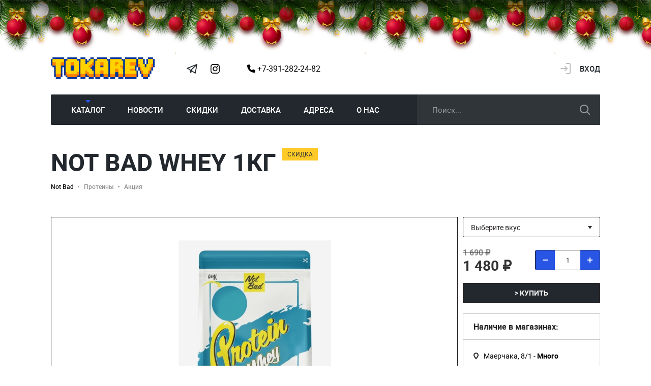

--- FILE ---
content_type: text/html; charset=UTF-8
request_url: https://tokarev.store/catalog/not_bad_whey_1kg/6057/
body_size: 9428
content:
<!DOCTYPE HTML><html lang="ru"> <head> <meta charset="UTF-8"> <meta http-equiv="X-UA-Compatible" content="IE=edge,chrome=1"> <meta name="viewport" content="width=device-width, initial-scale=1"> <meta name="apple-mobile-web-app-capable" content="yes"> <meta name="apple-mobile-web-app-status-bar-style" content="black"> <meta name="mobile-web-app-capable" content="yes"> <meta name="mobile-web-app-status-bar-style" content="black"> <meta name="SKYPE_TOOLBAR" content="SKYPE_TOOLBAR_PARSER_COMPATIBLE"> <meta name="format-detection" content="telephone=no"> <meta http-equiv="x-rim-auto-match" content="none"> <meta http-equiv="imagetoolbar" content="no"> <meta name="description" content="В магазине спортивного питания Tokarev Store Вы можете заказать Not Bad Whey 1кг Рафаэлло по цене 1480р. с доставкой по Красноярску. Not Bad Whey 1кг Рафаэлло - фото, характеристики, состав, отзывы спортсменов."> <link rel="canonical" href="https://tokarev.store/catalog/not_bad_whey_1kg/6057/"> <title>Not Bad Whey 1кг Рафаэлло купить в Красноярске – интернет-магазин «Tokarev Store»</title> <meta property="og:url" content="https://tokarev.store/catalog/not_bad_whey_1kg/6057/"> <meta property="og:title" content="Not Bad Whey 1кг Рафаэлло купить в Красноярске – интернет-магазин «Tokarev Store»"> <meta property="og:description" content="В магазине спортивного питания Tokarev Store Вы можете заказать Not Bad Whey 1кг Рафаэлло по цене 1480р. с доставкой по Красноярску. Not Bad Whey 1кг Рафаэлло - фото, характеристики, состав, отзывы спортсменов."> <meta property="og:image" content="/static/uploaded/images/products/690dc20e7ac57.jpg"> <meta property="og:image:type" content="image/jpeg"/> <meta property="og:image:width" content="450"/> <meta property="og:image:height" content="450"/> <meta property="og:site_name" content="Токарев - спортивное питание в Красноярске"> <meta property="og:type" content="article"> <meta property="og:locale" content="ru_RU"/> <meta property="og:image:url" content="/static/uploaded/images/products/690dc20e7ac57.jpg"> <link rel="image_src" href="/static/uploaded/images/products/690dc20e7ac57.jpg"/> <meta property="twitter:title" content="Not Bad Whey 1кг Рафаэлло купить в Красноярске – интернет-магазин «Tokarev Store»"> <meta property="twitter:description" content="В магазине спортивного питания Tokarev Store Вы можете заказать Not Bad Whey 1кг Рафаэлло по цене 1480р. с доставкой по Красноярску. Not Bad Whey 1кг Рафаэлло - фото, характеристики, состав, отзывы спортсменов."> <meta property="twitter:image" content="/static/uploaded/images/products/690dc20e7ac57.jpg"> <meta name="twitter:card" content="summary_large_image"> <meta name="relap-title" content="Not Bad Whey 1кг Рафаэлло купить в Красноярске – интернет-магазин «Tokarev Store»"> <meta name="relap-description" content="В магазине спортивного питания Tokarev Store Вы можете заказать Not Bad Whey 1кг Рафаэлло по цене 1480р. с доставкой по Красноярску. Not Bad Whey 1кг Рафаэлло - фото, характеристики, состав, отзывы спортсменов."> <meta name="relap-image" content="/static/uploaded/images/products/690dc20e7ac57.jpg"> <meta name="twitter:url" content="https://tokarev.store/catalog/not_bad_whey_1kg/6057/"> <meta name="mailru-domain" content="M1zsrq0M7D0f1jPq" /> <link rel="icon" type="image/png" href="/favicon.png"> <link rel="icon" type="image/jpeg" href="/favicon.jpg"> <link rel="shortcut icon" href="/favicon.ico" type="image/x-icon"/> <link rel="apple-touch-icon" href="/apple-touch-icon.png"/> <link rel="apple-touch-icon" sizes="57x57" href="/apple-touch-icon-57x57.png"/> <link rel="apple-touch-icon" sizes="72x72" href="/apple-touch-icon-72x72.png"/> <link rel="apple-touch-icon" sizes="76x76" href="/apple-touch-icon-76x76.png"/> <link rel="apple-touch-icon" sizes="114x114" href="/apple-touch-icon-114x114.png"/> <link rel="apple-touch-icon" sizes="120x120" href="/apple-touch-icon-120x120.png"/> <link rel="apple-touch-icon" sizes="144x144" href="/apple-touch-icon-144x144.png"/> <link rel="apple-touch-icon" sizes="152x152" href="/apple-touch-icon-152x152.png"/> <link rel="apple-touch-icon" sizes="180x180" href="/apple-touch-icon-180x180.png"/> <link rel="stylesheet" href="/static/css/styles.pack.css?v=20250807"> <meta name="yandex-verification" content="d276ce9668c6d3e2"/> <!--GA--> <!-- Global site tag (gtag.js) - Google Analytics --> <script async src="https://www.googletagmanager.com/gtag/js?id=G-LML54HDDR2"></script> <script> window.dataLayer = window.dataLayer || []; function gtag() { dataLayer.push(arguments); } gtag('js', new Date()); gtag('config', 'G-LML54HDDR2'); </script> </head> <body> <div id="anchor_top" class="wrapper"> <header class="header"> <div class="header_topline"> <div class="header_topline__wrap"> <a class="header_logo" href="/" > <img src="/static/i/logoweb.png" alt="Tokarev Store - интернет-магазин спортивного питания"> </a> <ul class="social_links header_social_links hidden_xs"> <li> <a href="https://t.me/tkrv24" target="_blank" class="social_link telegram_link"> Tokarev Telegram </a> </li> <li> <a href="https://www.instagram.com/megatokarev/" target="_blank" class="social_link insta_link"> Instagram Megatokarev </a> </li> </ul> <a href="tel:+73912822482" class="header_phone hidden_xs"> <i class="fa-solid fa-phone"></i> +7-391-282-24-82 </a> <div class="header_topline__buttons"> <a href="#search_remodal" class="header_topline_btn hidden_sm_min"> <i class="fa-solid fa-magnifying-glass"></i> </a> <a href="tel:83912822482" class="header_topline_btn hidden_sm_min"> <i class="fa-solid fa-phone"></i> </a> <a href="/order/" class="header_basket js-cart" style="display:none"> <span class="header_basket_items js-cart_total_count_txt">0</span> <span class="header_basket_price js-cart_total_price"> 0 ₽ </span> </a> <div class="header_userblock hidden_xs"> <a href="#login" class="header_userblock_login">Вход </a> </div> <a href="#burger_remodal" class="btn_burger hidden_sm_min"> <span class="lines"></span> </a> </div> </div> </div> <div class="header_bottomline"> <nav class="header_nav"> <ul> <li> <a href="/catalog/" class="default_link active"> Каталог </a> </li> <li> <a href="/Advert/" class="default_link "> Новости </a> </li> <li> <a href="https://tokarev.store/catalog/?order=asc&is_sale=on&min_price=&max_price=&brand=" class="default_link "> Скидки </a> </li> <li> <a href="/payment-delivery/" class="default_link "> Доставка </a> </li> <li> <a href="/address/" class="default_link "> Адреса </a> </li> <li> <a href="/about/" class="default_link "> О нас </a> </li> </ul> </nav> <form class="header_search" action="/search/"> <input type="search" class="js-search" name="q" autocomplete="off" value="" placeholder="Поиск..."> <button type="submit">искать</button> <div class="header_search_results js-sagest-list" style="display: none;"> </div> </form> </div></header> <main class="product"> <div class="product_topline"> <h1 class="product_title">Not Bad Whey 1кг <span class="product_label">скидка</span> </h1> <ul class="product_info"> <li class="product_info_item"> <a href="/catalog/brand/not_bad/" class="product_info_tag product_info_tag--important">Not Bad </a> </li> <li class="product_info_item"> <a href="/catalog/set/proteini/" class="product_info_tag">Протеины </a> </li> <li class="product_info_item"> <a href="/catalog/set/akciya/" class="product_info_tag">Акция </a> </li> </ul> </div> <div class="product_wrap"> <article class="catalog_article"> <div class="gallery slider_gallery" data-id="6057" > <a data-thumb="/static/uploaded/images/products/preview/690dc20e7ac57.jpg" data-src="/static/uploaded/images/products/base/690dc20e7ac57.jpg"> <img src="/static/uploaded/images/products/base/690dc20e7ac57.jpg" alt="Not Bad Whey 1кг"> </a> </div> <div class="gallery slider_gallery" data-id="6259" style="display: none"> <a data-thumb="/static/uploaded/images/products/preview/690dc20d8af4d.jpg" data-src="/static/uploaded/images/products/base/690dc20d8af4d.jpg"> <img src="/static/uploaded/images/products/base/690dc20d8af4d.jpg" alt="Not Bad Whey 1кг"> </a> </div> <div class="gallery slider_gallery" data-id="6056" style="display: none"> <a data-thumb="/static/uploaded/images/products/preview/690dc20e09ba3.jpg" data-src="/static/uploaded/images/products/base/690dc20e09ba3.jpg"> <img src="/static/uploaded/images/products/base/690dc20e09ba3.jpg" alt="Not Bad Whey 1кг"> </a> </div> <div class="gallery slider_gallery" data-id="6166" style="display: none"> <a data-thumb="/static/uploaded/images/products/preview/690dc20e4459c.jpg" data-src="/static/uploaded/images/products/base/690dc20e4459c.jpg"> <img src="/static/uploaded/images/products/base/690dc20e4459c.jpg" alt="Not Bad Whey 1кг"> </a> </div> <div class="gallery slider_gallery" data-id="6055" style="display: none"> <a data-thumb="/static/uploaded/images/products/preview/690dc20d5490f.jpg" data-src="/static/uploaded/images/products/base/690dc20d5490f.jpg"> <img src="/static/uploaded/images/products/base/690dc20d5490f.jpg" alt="Not Bad Whey 1кг"> </a> </div> <div class="gallery slider_gallery" data-id="6074" style="display: none"> <a data-thumb="/static/uploaded/images/products/preview/690dc20dc66dd.jpg" data-src="/static/uploaded/images/products/base/690dc20dc66dd.jpg"> <img src="/static/uploaded/images/products/base/690dc20dc66dd.jpg" alt="Not Bad Whey 1кг"> </a> </div> </article> <aside class="catalog_aside js-product" data-id="" data-variant="" data-title="Not Bad Whey 1кг" data-product-id="2079" data-price="1480" data-brand="Not Bad" data-category="Протеины" data-is_item="true"> <form action="/forms/" class="js-card-form" data-flavor-text="вкус" data-volume-text="объем" name="add_item_to_cart"> <div class="form_group select_wrap"> <select title="Вкус/Цвет" data-groups="{&quot;\u0411\u0430\u043d\u0430\u043d&quot;:[{&quot;id&quot;:&quot;6259&quot;,&quot;volume&quot;:&quot;1\u043a\u0433&quot;,&quot;price&quot;:1480,&quot;sale&quot;:1,&quot;no_sale_price&quot;:1690,&quot;stocks&quot;:[{&quot;title&quot;:&quot;\u041c\u0430\u0435\u0440\u0447\u0430\u043a\u0430, 8\/1&quot;,&quot;count&quot;:&quot;\u041c\u0430\u043b\u043e&quot;}],&quot;total_count&quot;:1,&quot;in_stock&quot;:true,&quot;count_mayer&quot;:1,&quot;images&quot;:[{&quot;big&quot;:&quot;\/static\/uploaded\/images\/products\/base\/690dc20d8af4d.jpg&quot;,&quot;small&quot;:&quot;\/static\/uploaded\/images\/products\/preview\/690dc20d8af4d.jpg&quot;}],&quot;is_eatable&quot;:false}],&quot;\u0418\u0440\u043b\u0430\u043d\u0434\u0441\u043a\u0438\u0435 \u0441\u043b\u0438\u0432\u043a\u0438&quot;:[{&quot;id&quot;:&quot;6056&quot;,&quot;volume&quot;:&quot;1\u043a\u0433&quot;,&quot;price&quot;:1480,&quot;sale&quot;:1,&quot;no_sale_price&quot;:1690,&quot;stocks&quot;:[{&quot;title&quot;:&quot;\u041c\u0430\u0435\u0440\u0447\u0430\u043a\u0430, 8\/1&quot;,&quot;count&quot;:&quot;\u041c\u0430\u043b\u043e&quot;}],&quot;total_count&quot;:2,&quot;in_stock&quot;:true,&quot;count_mayer&quot;:2,&quot;images&quot;:[{&quot;big&quot;:&quot;\/static\/uploaded\/images\/products\/base\/690dc20e09ba3.jpg&quot;,&quot;small&quot;:&quot;\/static\/uploaded\/images\/products\/preview\/690dc20e09ba3.jpg&quot;}],&quot;is_eatable&quot;:false}],&quot;\u041a\u043e\u0444\u0435-\u043a\u0430\u043f\u0443\u0447\u0438\u043d\u043e&quot;:[{&quot;id&quot;:&quot;6166&quot;,&quot;volume&quot;:&quot;1\u043a\u0433&quot;,&quot;price&quot;:1480,&quot;sale&quot;:1,&quot;no_sale_price&quot;:1690,&quot;stocks&quot;:[{&quot;title&quot;:&quot;\u041c\u0430\u0435\u0440\u0447\u0430\u043a\u0430, 8\/1&quot;,&quot;count&quot;:&quot;\u041c\u0430\u043b\u043e&quot;}],&quot;total_count&quot;:8,&quot;in_stock&quot;:true,&quot;count_mayer&quot;:8,&quot;images&quot;:[{&quot;big&quot;:&quot;\/static\/uploaded\/images\/products\/base\/690dc20e4459c.jpg&quot;,&quot;small&quot;:&quot;\/static\/uploaded\/images\/products\/preview\/690dc20e4459c.jpg&quot;}],&quot;is_eatable&quot;:false}],&quot;\u041c\u0438\u043d\u0434\u0430\u043b\u044c \u0432 \u0448\u043e\u043a\u043e\u043b\u0430\u0434\u0435&quot;:[{&quot;id&quot;:&quot;6055&quot;,&quot;volume&quot;:&quot;1\u043a\u0433&quot;,&quot;price&quot;:1480,&quot;sale&quot;:1,&quot;no_sale_price&quot;:1690,&quot;stocks&quot;:[{&quot;title&quot;:&quot;\u041c\u0430\u0435\u0440\u0447\u0430\u043a\u0430, 8\/1&quot;,&quot;count&quot;:&quot;\u041c\u0430\u043b\u043e&quot;}],&quot;total_count&quot;:1,&quot;in_stock&quot;:true,&quot;count_mayer&quot;:1,&quot;images&quot;:[{&quot;big&quot;:&quot;\/static\/uploaded\/images\/products\/base\/690dc20d5490f.jpg&quot;,&quot;small&quot;:&quot;\/static\/uploaded\/images\/products\/preview\/690dc20d5490f.jpg&quot;}],&quot;is_eatable&quot;:false}],&quot;\u0420\u0430\u0444\u0430\u044d\u043b\u043b\u043e&quot;:[{&quot;id&quot;:&quot;6057&quot;,&quot;volume&quot;:&quot;1\u043a\u0433&quot;,&quot;price&quot;:1480,&quot;sale&quot;:1,&quot;no_sale_price&quot;:1690,&quot;stocks&quot;:[{&quot;title&quot;:&quot;\u041c\u0430\u0435\u0440\u0447\u0430\u043a\u0430, 8\/1&quot;,&quot;count&quot;:&quot;\u041c\u0430\u043b\u043e&quot;}],&quot;total_count&quot;:7,&quot;in_stock&quot;:true,&quot;count_mayer&quot;:7,&quot;images&quot;:[{&quot;big&quot;:&quot;\/static\/uploaded\/images\/products\/base\/690dc20e7ac57.jpg&quot;,&quot;small&quot;:&quot;\/static\/uploaded\/images\/products\/preview\/690dc20e7ac57.jpg&quot;}],&quot;is_eatable&quot;:false}],&quot;\u0424\u0438\u0441\u0442\u0430\u0448\u043a\u043e\u0432\u043e\u0435 \u043c\u043e\u0440\u043e\u0436\u0435\u043d\u043e\u0435&quot;:[{&quot;id&quot;:&quot;6074&quot;,&quot;volume&quot;:&quot;1\u043a\u0433&quot;,&quot;price&quot;:1480,&quot;sale&quot;:1,&quot;no_sale_price&quot;:1690,&quot;stocks&quot;:[{&quot;title&quot;:&quot;\u041c\u0430\u0435\u0440\u0447\u0430\u043a\u0430, 8\/1&quot;,&quot;count&quot;:&quot;\u041c\u043d\u043e\u0433\u043e&quot;}],&quot;total_count&quot;:10,&quot;in_stock&quot;:true,&quot;count_mayer&quot;:10,&quot;images&quot;:[{&quot;big&quot;:&quot;\/static\/uploaded\/images\/products\/base\/690dc20dc66dd.jpg&quot;,&quot;small&quot;:&quot;\/static\/uploaded\/images\/products\/preview\/690dc20dc66dd.jpg&quot;}],&quot;is_eatable&quot;:false}]}" class="js-flavor-select" name="flavor"> <option value="0" selected disabled>Выберите вкус </option> <option value="Банан" >Банан</option> <option value="Ирландские сливки" >Ирландские сливки</option> <option value="Кофе-капучино" >Кофе-капучино</option> <option value="Миндаль в шоколаде" >Миндаль в шоколаде</option> <option value="Рафаэлло" >Рафаэлло</option> <option value="Фисташковое мороженое" >Фисташковое мороженое</option> </select> </div> <div style="display: none" class="form_group select_wrap"> <select title="Объем/Размер" name="volume" class="js-volume-select" data-groups="{&quot;\u0411\u0430\u043d\u0430\u043d&quot;:[{&quot;id&quot;:&quot;6259&quot;,&quot;volume&quot;:&quot;1\u043a\u0433&quot;,&quot;price&quot;:1480,&quot;sale&quot;:1,&quot;no_sale_price&quot;:1690,&quot;stocks&quot;:[{&quot;title&quot;:&quot;\u041c\u0430\u0435\u0440\u0447\u0430\u043a\u0430, 8\/1&quot;,&quot;count&quot;:&quot;\u041c\u0430\u043b\u043e&quot;}],&quot;total_count&quot;:1,&quot;in_stock&quot;:true,&quot;count_mayer&quot;:1,&quot;images&quot;:[{&quot;big&quot;:&quot;\/static\/uploaded\/images\/products\/base\/690dc20d8af4d.jpg&quot;,&quot;small&quot;:&quot;\/static\/uploaded\/images\/products\/preview\/690dc20d8af4d.jpg&quot;}],&quot;is_eatable&quot;:false}],&quot;\u0418\u0440\u043b\u0430\u043d\u0434\u0441\u043a\u0438\u0435 \u0441\u043b\u0438\u0432\u043a\u0438&quot;:[{&quot;id&quot;:&quot;6056&quot;,&quot;volume&quot;:&quot;1\u043a\u0433&quot;,&quot;price&quot;:1480,&quot;sale&quot;:1,&quot;no_sale_price&quot;:1690,&quot;stocks&quot;:[{&quot;title&quot;:&quot;\u041c\u0430\u0435\u0440\u0447\u0430\u043a\u0430, 8\/1&quot;,&quot;count&quot;:&quot;\u041c\u0430\u043b\u043e&quot;}],&quot;total_count&quot;:2,&quot;in_stock&quot;:true,&quot;count_mayer&quot;:2,&quot;images&quot;:[{&quot;big&quot;:&quot;\/static\/uploaded\/images\/products\/base\/690dc20e09ba3.jpg&quot;,&quot;small&quot;:&quot;\/static\/uploaded\/images\/products\/preview\/690dc20e09ba3.jpg&quot;}],&quot;is_eatable&quot;:false}],&quot;\u041a\u043e\u0444\u0435-\u043a\u0430\u043f\u0443\u0447\u0438\u043d\u043e&quot;:[{&quot;id&quot;:&quot;6166&quot;,&quot;volume&quot;:&quot;1\u043a\u0433&quot;,&quot;price&quot;:1480,&quot;sale&quot;:1,&quot;no_sale_price&quot;:1690,&quot;stocks&quot;:[{&quot;title&quot;:&quot;\u041c\u0430\u0435\u0440\u0447\u0430\u043a\u0430, 8\/1&quot;,&quot;count&quot;:&quot;\u041c\u0430\u043b\u043e&quot;}],&quot;total_count&quot;:8,&quot;in_stock&quot;:true,&quot;count_mayer&quot;:8,&quot;images&quot;:[{&quot;big&quot;:&quot;\/static\/uploaded\/images\/products\/base\/690dc20e4459c.jpg&quot;,&quot;small&quot;:&quot;\/static\/uploaded\/images\/products\/preview\/690dc20e4459c.jpg&quot;}],&quot;is_eatable&quot;:false}],&quot;\u041c\u0438\u043d\u0434\u0430\u043b\u044c \u0432 \u0448\u043e\u043a\u043e\u043b\u0430\u0434\u0435&quot;:[{&quot;id&quot;:&quot;6055&quot;,&quot;volume&quot;:&quot;1\u043a\u0433&quot;,&quot;price&quot;:1480,&quot;sale&quot;:1,&quot;no_sale_price&quot;:1690,&quot;stocks&quot;:[{&quot;title&quot;:&quot;\u041c\u0430\u0435\u0440\u0447\u0430\u043a\u0430, 8\/1&quot;,&quot;count&quot;:&quot;\u041c\u0430\u043b\u043e&quot;}],&quot;total_count&quot;:1,&quot;in_stock&quot;:true,&quot;count_mayer&quot;:1,&quot;images&quot;:[{&quot;big&quot;:&quot;\/static\/uploaded\/images\/products\/base\/690dc20d5490f.jpg&quot;,&quot;small&quot;:&quot;\/static\/uploaded\/images\/products\/preview\/690dc20d5490f.jpg&quot;}],&quot;is_eatable&quot;:false}],&quot;\u0420\u0430\u0444\u0430\u044d\u043b\u043b\u043e&quot;:[{&quot;id&quot;:&quot;6057&quot;,&quot;volume&quot;:&quot;1\u043a\u0433&quot;,&quot;price&quot;:1480,&quot;sale&quot;:1,&quot;no_sale_price&quot;:1690,&quot;stocks&quot;:[{&quot;title&quot;:&quot;\u041c\u0430\u0435\u0440\u0447\u0430\u043a\u0430, 8\/1&quot;,&quot;count&quot;:&quot;\u041c\u0430\u043b\u043e&quot;}],&quot;total_count&quot;:7,&quot;in_stock&quot;:true,&quot;count_mayer&quot;:7,&quot;images&quot;:[{&quot;big&quot;:&quot;\/static\/uploaded\/images\/products\/base\/690dc20e7ac57.jpg&quot;,&quot;small&quot;:&quot;\/static\/uploaded\/images\/products\/preview\/690dc20e7ac57.jpg&quot;}],&quot;is_eatable&quot;:false}],&quot;\u0424\u0438\u0441\u0442\u0430\u0448\u043a\u043e\u0432\u043e\u0435 \u043c\u043e\u0440\u043e\u0436\u0435\u043d\u043e\u0435&quot;:[{&quot;id&quot;:&quot;6074&quot;,&quot;volume&quot;:&quot;1\u043a\u0433&quot;,&quot;price&quot;:1480,&quot;sale&quot;:1,&quot;no_sale_price&quot;:1690,&quot;stocks&quot;:[{&quot;title&quot;:&quot;\u041c\u0430\u0435\u0440\u0447\u0430\u043a\u0430, 8\/1&quot;,&quot;count&quot;:&quot;\u041c\u043d\u043e\u0433\u043e&quot;}],&quot;total_count&quot;:10,&quot;in_stock&quot;:true,&quot;count_mayer&quot;:10,&quot;images&quot;:[{&quot;big&quot;:&quot;\/static\/uploaded\/images\/products\/base\/690dc20dc66dd.jpg&quot;,&quot;small&quot;:&quot;\/static\/uploaded\/images\/products\/preview\/690dc20dc66dd.jpg&quot;}],&quot;is_eatable&quot;:false}]}" disabled> <option value="0" disabled selected style="display:none;">Выберите объем </option> </select> </div> <div class="form_group product_buy"> <div class="product_price"> <p class="product_price_old">1 690 ₽</p> <p class="product_price_actual"> 1 480 ₽ </p> </div> <div class="product_card_count"> <button type="button" aria-label="удалить товар" class="count_minus js-minus-no-card"> </button> <input type="text" class="count_input js-count-no-card" value="1" title="Количество"> <button type="button" aria-label="добавить товар" class="count_plus js-plus-no-card"> </button> </div> <button type="submit" class="btn js-cart_buy js-to-cart" >> Купить </button> </div> <div class="form_alert js-card-alert" style="display: none;"> </div> </form> <div class="product_available"> <p class="product_available_title">Наличие в магазинах:</p> <ul class="product_available_list"> <li class="product_available_item"> Маерчака, 8/1 - <strong> Много </strong> </li> </ul> </div> <div class="product_share"> <ul class="social_links"> <li> <a href="http://vk.com/share.php?url=https://tokarev.store/catalog/not_bad_whey_1kg/6057/&title=Not Bad Whey 1кг Рафаэлло" target="_blank" class="social_link vk_link js-soc-link"> Vk </a> </li> <li> <a href="https://telegram.me/share/url?url=https://tokarev.store/catalog/not_bad_whey_1kg/6057/&text=Not Bad Whey 1кг Рафаэлло" target="_blank" class="social_link telegram_link js-soc-link"> telegram </a> </li> </ul> </div> <p class="product_delivery_text">Действует курьерская доставка по Красноярску. <a href="/payment-delivery/">Подробнее</a> </p> </aside> </div> <div class="product_description"> <div class="tabs_new"> <ul class="tabs_list"> <li class="current"> <a href="#product_text" class="scroll_to">Описание</a> </li> <li > <a href="#product_composition" class="scroll_to">Состав</a> </li> </ul> <div class="tab_content"> <div class=""> <div class="text text_full pt-5" id='product_text'> <h3>Not Bad Whey</h3><p>Протеиновый коктейль WHEY PROTEIN&nbsp;&mdash; сывороточный протеин для тех, кто хочет получить максимальный эффект в&nbsp;достижении своей цели по&nbsp;доступной цене!<br /><br />Вы&nbsp;хотите похудеть? Набрать мышечную массу и&nbsp;получить красивую, подтянутую фигуру? Привести себя в&nbsp;спортивную форму? Или может хочется быстрее и&nbsp;легче восстанавливаться после физических нагрузок? &mdash;&nbsp;Если Вы&nbsp;когда-либо задавались таким вопросом&nbsp;&mdash; мы&nbsp;знаем где найти ответ на&nbsp;каждый из&nbsp;них!<br /><br />Сывороточный протеиновый коктейль Whey Protein Not Bad&nbsp;&mdash; станет лучшим помощником в&nbsp;достижении Ваших желаний и&nbsp;превзойдет все ожидания!</p><h3>Чем&nbsp;же так хорош наш Whey Protein?</h3><ul> <li>Легко и&nbsp;быстро усваивается, не&nbsp;вызывая чувство тяжести;</li> <li>В&nbsp;одной порции 18 грамма белка, минимум жиров и&nbsp;углеводов;</li> <li>Не&nbsp;содержит ни&nbsp;грамма сахара;</li> <li>Помогает в&nbsp;похудении, наборе мышечной массы и&nbsp;восстановлении&nbsp;&mdash; всё зависит от&nbsp;способа применения!</li> <li>Прекрасный перекус и&nbsp;способ утолить чувство голода, ведь в&nbsp;порции, насыщающей надолго, всего 104 ккал и&nbsp;отличное БЖУ;</li> <li>Идеальный способ добрать норму белка в&nbsp;рационе вкусно и&nbsp;полезно;</li> <li>Потрясающие вкусы каждый день приносят невероятное удовольствие при принятии коктейля;</li> <li>Лучшее соотношение цены и&nbsp;качества!</li></ul> </div> <h4 id='product_composition' class="pt-5 pb-3">Состав</h4> <div class="text text_full"> <h3>На&nbsp;порцию (30 г)</h3><ul> <li>Белок&nbsp;&mdash; 18 г</li> <li>Жиры&nbsp;&mdash; 0.9 г</li> <li>Углеводы&nbsp;&mdash; 6 г</li> <li>Ккал&nbsp;&mdash; 104</li></ul> </div> </div> </div> </div> </main> <a href="#anchor_top" class="btn_to_top slide_to">Наверх </a> <a href="#anchor_top" class="btn_to_top slide_to">Наверх</a> <footer class="footer "> <ul class="social_links footer_social_links"> <li> <a href="https://t.me/tkrv24" target="_blank" class="social_link telegram_link"> Tokarev Telegram </a> </li> <li> <a href="https://www.instagram.com/megatokarev/" target="_blank" class="social_link insta_link"> Instagram Megatokarev </a> </li> </ul> <ul class="footer_links"> <li> <a href="/politika_konfidencialnosti/" class="default_link">Защита данных </a> </li> <li> </li> </ul></footer> </div> <div class="remodal bg_white" data-remodal-id="telegram"> <button data-remodal-action="close" class="remodal_close"></button> <div class="form_wrapper"> <img src="/static/i/telega.jpg" class="img-fluid" alt="Подпишитесь на телеграм Tokarev.store"> <div class="row justify-content-center"> <a class="btn btn-primary" href="https://t.me/+HoHHnWslDcU0OWMy" target="_blank"> <i class="fab fa-telegram-plane"></i> перейти в телеграм </a> </div> </div></div> <div class="remodal" data-remodal-id="login"> <button data-remodal-action="close" class="remodal_close"></button> <p class="form_title">Вход</p> <div class="form_wrapper"> <form action="/account/" class="js-form" enctype="multipart/form-data" name="login"> <div class="form_group form_group_center"> <a href="https://oauth.vk.com/authorize?client_id=6329094&redirect_uri=https%3A%2F%2Ftokarev.store%2Faccount%2Fregister-from-vk%2F&display=page&response_type=code&v=5.69&scope=email" class="btn btn_black btn_vk">Через вконтакте </a> </div> <p class="form_descr">или</p> <div class="form_group"> <input type="email" name="email" placeholder="Email *"> </div> <div class="form_group"> <input type="password" name="password" placeholder="Пароль *"> </div> <div class="form_alert" style="display: none"> <p class="js-content"></p> <p> <a href="#recovery">восстановить доступ</a> </p> </div> <div class="form_group form_group_button"> <a href="#registration" class="btn btn_white">Регистрация </a> <div class="loading js-preloader" style="display: none"> <div>загрузка</div> <div>загрузка</div> <div>загрузка</div> <div>загрузка</div> </div> <button type="submit" class="btn btn_login">Вход </button> </div> </form> </div></div> <div class="remodal" data-remodal-id="recovery"> <button data-remodal-action="close" class="remodal_close"></button> <p class="form_title">Восстановление доступа</p> <div class="form_wrapper"> <form action="/account/" name="password_recover" class="js-form" > <div class="form_group"> <input type="email" name="email" placeholder="Электронная почта *"> </div> <div class="form_alert" style="display: none"> </div> <div class="form_group form_group_button"> <button type="submit" class="btn">Восстановить</button> </div> </form> </div></div> <div class="remodal" data-remodal-id="registration"> <button data-remodal-action="close" class="remodal_close"></button> <p class="form_title">Регистрация</p> <div class="form_wrapper"> <form action="/account/" class="js-form js-close-after-success" enctype="multipart/form-data" name="register"> <div class="form_group"> <input type="text" name="name" placeholder="Ваше имя *"> </div> <div class="form_group"> <input type="email" name="email" placeholder="Ваш email *"> </div> <div class="form_group"> <input type="password" name="password" placeholder="Пароль *"> </div> <div class="form_group"> <input type="password" name="password_confirm" placeholder="Повторите пароль *"> </div> <div class="form_alert"> <p>Заполните поля, отмеченные звездочкой</p> </div> <p class="form_confidential">Ваши персональные данные защищены Федеральный Законом Российской Федерации №152-ФЗ &laquo;О персональных данных&raquo;.<br />Нажимая кнопку &laquo;Отправить&raquo;, вы подтверждаете свое согласие на обработку ваших персональных данных в соответствии с этим законом. <a href="/politika_konfidencialnosti/" target="_blank">Подробнее.</a></p> <div class="form_group form_group_button"> <div class="loading js-preloader" style="display: none"> <div>загрузка</div> <div>загрузка</div> <div>загрузка</div> <div>загрузка</div> </div> <button type="submit" class="btn">Регистрация </button> </div> </form> </div></div> <div class="remodal" data-remodal-id="inform"> <button data-remodal-action="close" class="remodal_close"></button> <p class="form_title"></p> <div class="form_wrapper"> </div></div> <div class="remodal" data-remodal-id="consult"> <button data-remodal-action="close" class="remodal_close"></button> <p class="form_title">Консультация</p> <div class="form_wrapper"> <form action="/forms/" class="js-form" name="consult"> <div class="form_group"> <input type="text" name="name" value="" placeholder="Представьтесь, пожалуйста *"> </div> <div class="form_group"> <input type="tel" name="phone" value="" placeholder="Ваш телефон для ответа *"> </div> <div class="form_group"> <textarea placeholder="Текст сообщения *" name="text"></textarea> </div> <div class="form_alert" style="display: none"> <p>Заполните поля, отмеченные звездочкой</p> </div> <p class="form_confidential">Ваши персональные данные защищены Федеральный Законом Российской Федерации №152-ФЗ &laquo;О персональных данных&raquo;.<br />Нажимая кнопку &laquo;Отправить&raquo;, вы подтверждаете свое согласие на обработку ваших персональных данных в соответствии с этим законом. <a href="/politika_konfidencialnosti/" target="_blank">Подробнее.</a></p> <div class="form_group form_group_button"> <button type="submit" class="btn">Отправить </button> </div> </form> </div></div> <div class="remodal" data-remodal-id="burger_remodal"> <button data-remodal-action="close" class="remodal_close"></button> <nav class="mobile_menu"> <nav class="header_nav"> <ul> <li> <a href="/catalog/" class="default_link active"> Каталог </a> </li> <li> <a href="/Advert/" class="default_link "> Новости </a> </li> <li> <a href="https://tokarev.store/catalog/?order=asc&is_sale=on&min_price=&max_price=&brand=" class="default_link "> Скидки </a> </li> <li> <a href="/payment-delivery/" class="default_link "> Доставка </a> </li> <li> <a href="/address/" class="default_link "> Адреса </a> </li> <li> <a href="/about/" class="default_link "> О нас </a> </li> </ul> </nav> <div class="header_userblock"> <a href="#login" class="header_userblock_login">Вход </a> </div> <ul class="social_links header_social_links"> <li> <a href="https://t.me/tkrv24" target="_blank" class="social_link telegram_link"> Tokarev Telegram </a> </li> <li> <a href="https://www.instagram.com/megatokarev/" target="_blank" class="social_link insta_link"> Instagram Megatokarev </a> </li> </ul> <form class="header_search" action="/search/"> <input type="search" value="" name="q" placeholder="Поиск..."> <button type="submit">искать</button> </form></nav></div> <div class="remodal" data-remodal-id="search_remodal"> <button data-remodal-action="close" class="remodal_close"></button> <p style="margin: 2em 0;"> напишите название товара </p> <nav class="mobile_menu"> <form class="header_search" action="/search/"> <input type="search" value="" name="q" placeholder="Поиск..."> <button type="submit">искать</button> </form> </nav></div> <script src="/static/js/vendor.js?v=2024-05-06"></script> <script src="/static/js/scripts.js?2024-08-20"></script> <script src="/static/js/js_new.js?2024-05-06"></script> <link href="/static/css/fontawesome/css/all.min.css" rel="stylesheet"> <script type="application/ld+json"> {"@context":"https:\/\/schema.org\/","@type":"Product","name":"Not Bad Whey 1кг Рафаэлло","sku":"6057","description":"В магазине спортивного питания Tokarev Store Вы можете заказать Not Bad Whey 1кг Рафаэлло по цене 1480р. с доставкой по Красноярску. Not Bad Whey 1кг Рафаэлло - фото, характеристики, состав, отзывы спортсменов.","brand":{"@type":"Brand","name":"Not Bad"},"offers":{"@type":"Offer","priceCurrency":"RUB","price":1480,"url":"https:\/\/tokarev.store\/catalog\/not_bad_whey_1kg\/6057\/","itemCondition":"https:\/\/schema.org\/NewCondition","availability":"https:\/\/schema.org\/InStock","seller":{"@type":"Organization","name":"Tokarev.Store"}},"gtin":"4631149000314","image":"https:\/\/tokarev.store\/static\/uploaded\/images\/products\/690dc20e7ac57.jpg"} </script><script> $(function () { var volumes = $('.js-volume-select'); if (volumes.length) { volumes.map(function (i, item) { var data = JSON.parse(item.dataset.groups), $form = $(item).closest('.js-product'), sliders = $('.slider_gallery'); $(item).on('change', function (e) { var id = $form.attr('data-id'), target = null; for (var line in data) { for (var volume in data[line]) { if (data[line][volume]['id'] === id) { target = data[line][volume]; break; } } if (target) { break; } } sliders.closest('.lSSlideOuter').hide(); if (target && $('.slider_gallery[data-id=' + target['id'] + ']').length) { $('.slider_gallery[data-id=' + target['id'] + ']').css({height: ''}).closest('.lSSlideOuter').show(); } else { $(sliders[0]).css({height: ''}).closest('.lSSlideOuter').show(); } }); }); } });</script> <!--YM2--> <!-- Yandex.Metrika counter --> <script type="text/javascript" > (function(m,e,t,r,i,k,a){m[i]=m[i]||function(){(m[i].a=m[i].a||[]).push(arguments)}; m[i].l=1*new Date();k=e.createElement(t),a=e.getElementsByTagName(t)[0],k.async=1,k.src=r,a.parentNode.insertBefore(k,a)}) (window, document, "script", "https://mc.yandex.ru/metrika/tag.js", "ym"); ym(88692299, "init", { clickmap: true, trackLinks: true, accurateTrackBounce: true, webvisor: true, trackHash: true, ecommerce: "dataLayer" }); </script> <noscript> <div><img src="https://mc.yandex.ru/watch/88692299" style="position:absolute; left:-9999px;" alt=""/></div> </noscript> <!-- /Yandex.Metrika counter --> <div class="b-page_newyear"> <div class="b-page__content" style="min-height: 0"> <i class="b-head-decor" style="z-index: 9;"> <i class="b-head-decor__inner b-head-decor__inner_n1"> <div class="b-ball b-ball_n1 b-ball_bounce" data-note="0"><div class="b-ball__right"></div><div class="b-ball__i"></div></div> <div class="b-ball b-ball_n2 b-ball_bounce" data-note="1"><div class="b-ball__right"></div><div class="b-ball__i"></div></div> <div class="b-ball b-ball_n3 b-ball_bounce" data-note="2"><div class="b-ball__right"></div><div class="b-ball__i"></div></div> <div class="b-ball b-ball_n4 b-ball_bounce" data-note="3"><div class="b-ball__right"></div><div class="b-ball__i"></div></div> <div class="b-ball b-ball_n5 b-ball_bounce" data-note="4"><div class="b-ball__right"></div><div class="b-ball__i"></div></div> <div class="b-ball b-ball_n6 b-ball_bounce" data-note="5"><div class="b-ball__right"></div><div class="b-ball__i"></div></div> <div class="b-ball b-ball_n7 b-ball_bounce" data-note="6"><div class="b-ball__right"></div><div class="b-ball__i"></div></div> <div class="b-ball b-ball_n8 b-ball_bounce" data-note="7"><div class="b-ball__right"></div><div class="b-ball__i"></div></div> <div class="b-ball b-ball_n9 b-ball_bounce" data-note="8"><div class="b-ball__right"></div><div class="b-ball__i"></div></div> <div class="b-ball b-ball_i1"><div class="b-ball__right"></div><div class="b-ball__i"></div></div> <div class="b-ball b-ball_i2"><div class="b-ball__right"></div><div class="b-ball__i"></div></div> <div class="b-ball b-ball_i3"><div class="b-ball__right"></div><div class="b-ball__i"></div></div> <div class="b-ball b-ball_i4"><div class="b-ball__right"></div><div class="b-ball__i"></div></div> <div class="b-ball b-ball_i5"><div class="b-ball__right"></div><div class="b-ball__i"></div></div> <div class="b-ball b-ball_i6"><div class="b-ball__right"></div><div class="b-ball__i"></div></div> </i> <i class="b-head-decor__inner b-head-decor__inner_n2"> <div class="b-ball b-ball_n1 b-ball_bounce" data-note="9"><div class="b-ball__right"></div><div class="b-ball__i"></div></div> <div class="b-ball b-ball_n2 b-ball_bounce" data-note="10"><div class="b-ball__right"></div><div class="b-ball__i"></div></div> <div class="b-ball b-ball_n3 b-ball_bounce" data-note="11"><div class="b-ball__right"></div><div class="b-ball__i"></div></div> <div class="b-ball b-ball_n4 b-ball_bounce" data-note="12"><div class="b-ball__right"></div><div class="b-ball__i"></div></div> <div class="b-ball b-ball_n5 b-ball_bounce" data-note="13"><div class="b-ball__right"></div><div class="b-ball__i"></div></div> <div class="b-ball b-ball_n6 b-ball_bounce" data-note="14"><div class="b-ball__right"></div><div class="b-ball__i"></div></div> <div class="b-ball b-ball_n7 b-ball_bounce" data-note="15"><div class="b-ball__right"></div><div class="b-ball__i"></div></div> <div class="b-ball b-ball_n8 b-ball_bounce" data-note="16"><div class="b-ball__right"></div><div class="b-ball__i"></div></div> <div class="b-ball b-ball_n9 b-ball_bounce" data-note="17"><div class="b-ball__right"></div><div class="b-ball__i"></div></div> <div class="b-ball b-ball_i1"><div class="b-ball__right"></div><div class="b-ball__i"></div></div> <div class="b-ball b-ball_i2"><div class="b-ball__right"></div><div class="b-ball__i"></div></div> <div class="b-ball b-ball_i3"><div class="b-ball__right"></div><div class="b-ball__i"></div></div> <div class="b-ball b-ball_i4"><div class="b-ball__right"></div><div class="b-ball__i"></div></div> <div class="b-ball b-ball_i5"><div class="b-ball__right"></div><div class="b-ball__i"></div></div> <div class="b-ball b-ball_i6"><div class="b-ball__right"></div><div class="b-ball__i"></div></div> </i> <i class="b-head-decor__inner b-head-decor__inner_n3"> <div class="b-ball b-ball_n1 b-ball_bounce" data-note="18"><div class="b-ball__right"></div><div class="b-ball__i"></div></div> <div class="b-ball b-ball_n2 b-ball_bounce" data-note="19"><div class="b-ball__right"></div><div class="b-ball__i"></div></div> <div class="b-ball b-ball_n3 b-ball_bounce" data-note="20"><div class="b-ball__right"></div><div class="b-ball__i"></div></div> <div class="b-ball b-ball_n4 b-ball_bounce" data-note="21"><div class="b-ball__right"></div><div class="b-ball__i"></div></div> <div class="b-ball b-ball_n5 b-ball_bounce" data-note="22"><div class="b-ball__right"></div><div class="b-ball__i"></div></div> <div class="b-ball b-ball_n6 b-ball_bounce" data-note="23"><div class="b-ball__right"></div><div class="b-ball__i"></div></div> <div class="b-ball b-ball_n7 b-ball_bounce" data-note="24"><div class="b-ball__right"></div><div class="b-ball__i"></div></div> <div class="b-ball b-ball_n8 b-ball_bounce" data-note="25"><div class="b-ball__right"></div><div class="b-ball__i"></div></div> <div class="b-ball b-ball_n9 b-ball_bounce" data-note="26"><div class="b-ball__right"></div><div class="b-ball__i"></div></div> <div class="b-ball b-ball_i1"><div class="b-ball__right"></div><div class="b-ball__i"></div></div> <div class="b-ball b-ball_i2"><div class="b-ball__right"></div><div class="b-ball__i"></div></div> <div class="b-ball b-ball_i3"><div class="b-ball__right"></div><div class="b-ball__i"></div></div> <div class="b-ball b-ball_i4"><div class="b-ball__right"></div><div class="b-ball__i"></div></div> <div class="b-ball b-ball_i5"><div class="b-ball__right"></div><div class="b-ball__i"></div></div> <div class="b-ball b-ball_i6"><div class="b-ball__right"></div><div class="b-ball__i"></div></div> </i> <i class="b-head-decor__inner b-head-decor__inner_n4"> <div class="b-ball b-ball_n1 b-ball_bounce" data-note="27"><div class="b-ball__right"></div><div class="b-ball__i"></div></div> <div class="b-ball b-ball_n2 b-ball_bounce" data-note="28"><div class="b-ball__right"></div><div class="b-ball__i"></div></div> <div class="b-ball b-ball_n3 b-ball_bounce" data-note="29"><div class="b-ball__right"></div><div class="b-ball__i"></div></div> <div class="b-ball b-ball_n4 b-ball_bounce" data-note="30"><div class="b-ball__right"></div><div class="b-ball__i"></div></div> <div class="b-ball b-ball_n5 b-ball_bounce" data-note="31"><div class="b-ball__right"></div><div class="b-ball__i"></div></div> <div class="b-ball b-ball_n6 b-ball_bounce" data-note="32"><div class="b-ball__right"></div><div class="b-ball__i"></div></div> <div class="b-ball b-ball_n7 b-ball_bounce" data-note="33"><div class="b-ball__right"></div><div class="b-ball__i"></div></div> <div class="b-ball b-ball_n8 b-ball_bounce" data-note="34"><div class="b-ball__right"></div><div class="b-ball__i"></div></div> <div class="b-ball b-ball_n9 b-ball_bounce" data-note="35"><div class="b-ball__right"></div><div class="b-ball__i"></div></div> <div class="b-ball b-ball_i1"><div class="b-ball__right"></div><div class="b-ball__i"></div></div> <div class="b-ball b-ball_i2"><div class="b-ball__right"></div><div class="b-ball__i"></div></div> <div class="b-ball b-ball_i3"><div class="b-ball__right"></div><div class="b-ball__i"></div></div> <div class="b-ball b-ball_i4"><div class="b-ball__right"></div><div class="b-ball__i"></div></div> <div class="b-ball b-ball_i5"><div class="b-ball__right"></div><div class="b-ball__i"></div></div> <div class="b-ball b-ball_i6"><div class="b-ball__right"></div><div class="b-ball__i"></div></div> </i> <i class="b-head-decor__inner b-head-decor__inner_n5"> <div class="b-ball b-ball_n1 b-ball_bounce" data-note="0"><div class="b-ball__right"></div><div class="b-ball__i"></div></div> <div class="b-ball b-ball_n2 b-ball_bounce" data-note="1"><div class="b-ball__right"></div><div class="b-ball__i"></div></div> <div class="b-ball b-ball_n3 b-ball_bounce" data-note="2"><div class="b-ball__right"></div><div class="b-ball__i"></div></div> <div class="b-ball b-ball_n4 b-ball_bounce" data-note="3"><div class="b-ball__right"></div><div class="b-ball__i"></div></div> <div class="b-ball b-ball_n5 b-ball_bounce" data-note="4"><div class="b-ball__right"></div><div class="b-ball__i"></div></div> <div class="b-ball b-ball_n6 b-ball_bounce" data-note="5"><div class="b-ball__right"></div><div class="b-ball__i"></div></div> <div class="b-ball b-ball_n7 b-ball_bounce" data-note="6"><div class="b-ball__right"></div><div class="b-ball__i"></div></div> <div class="b-ball b-ball_n8 b-ball_bounce" data-note="7"><div class="b-ball__right"></div><div class="b-ball__i"></div></div> <div class="b-ball b-ball_n9 b-ball_bounce" data-note="8"><div class="b-ball__right"></div><div class="b-ball__i"></div></div> <div class="b-ball b-ball_i1"><div class="b-ball__right"></div><div class="b-ball__i"></div></div> <div class="b-ball b-ball_i2"><div class="b-ball__right"></div><div class="b-ball__i"></div></div> <div class="b-ball b-ball_i3"><div class="b-ball__right"></div><div class="b-ball__i"></div></div> <div class="b-ball b-ball_i4"><div class="b-ball__right"></div><div class="b-ball__i"></div></div> <div class="b-ball b-ball_i5"><div class="b-ball__right"></div><div class="b-ball__i"></div></div> <div class="b-ball b-ball_i6"><div class="b-ball__right"></div><div class="b-ball__i"></div></div> </i> <i class="b-head-decor__inner b-head-decor__inner_n6"> <div class="b-ball b-ball_n1 b-ball_bounce" data-note="9"><div class="b-ball__right"></div><div class="b-ball__i"></div></div> <div class="b-ball b-ball_n2 b-ball_bounce" data-note="10"><div class="b-ball__right"></div><div class="b-ball__i"></div></div> <div class="b-ball b-ball_n3 b-ball_bounce" data-note="11"><div class="b-ball__right"></div><div class="b-ball__i"></div></div> <div class="b-ball b-ball_n4 b-ball_bounce" data-note="12"><div class="b-ball__right"></div><div class="b-ball__i"></div></div> <div class="b-ball b-ball_n5 b-ball_bounce" data-note="13"><div class="b-ball__right"></div><div class="b-ball__i"></div></div> <div class="b-ball b-ball_n6 b-ball_bounce" data-note="14"><div class="b-ball__right"></div><div class="b-ball__i"></div></div> <div class="b-ball b-ball_n7 b-ball_bounce" data-note="15"><div class="b-ball__right"></div><div class="b-ball__i"></div></div> <div class="b-ball b-ball_n8 b-ball_bounce" data-note="16"><div class="b-ball__right"></div><div class="b-ball__i"></div></div> <div class="b-ball b-ball_n9 b-ball_bounce" data-note="17"><div class="b-ball__right"></div><div class="b-ball__i"></div></div> <div class="b-ball b-ball_i1"><div class="b-ball__right"></div><div class="b-ball__i"></div></div> <div class="b-ball b-ball_i2"><div class="b-ball__right"></div><div class="b-ball__i"></div></div> <div class="b-ball b-ball_i3"><div class="b-ball__right"></div><div class="b-ball__i"></div></div> <div class="b-ball b-ball_i4"><div class="b-ball__right"></div><div class="b-ball__i"></div></div> <div class="b-ball b-ball_i5"><div class="b-ball__right"></div><div class="b-ball__i"></div></div> <div class="b-ball b-ball_i6"><div class="b-ball__right"></div><div class="b-ball__i"></div></div> </i> <i class="b-head-decor__inner b-head-decor__inner_n7"> <div class="b-ball b-ball_n1 b-ball_bounce" data-note="18"><div class="b-ball__right"></div><div class="b-ball__i"></div></div> <div class="b-ball b-ball_n2 b-ball_bounce" data-note="19"><div class="b-ball__right"></div><div class="b-ball__i"></div></div> <div class="b-ball b-ball_n3 b-ball_bounce" data-note="20"><div class="b-ball__right"></div><div class="b-ball__i"></div></div> <div class="b-ball b-ball_n4 b-ball_bounce" data-note="21"><div class="b-ball__right"></div><div class="b-ball__i"></div></div> <div class="b-ball b-ball_n5 b-ball_bounce" data-note="22"><div class="b-ball__right"></div><div class="b-ball__i"></div></div> <div class="b-ball b-ball_n6 b-ball_bounce" data-note="23"><div class="b-ball__right"></div><div class="b-ball__i"></div></div> <div class="b-ball b-ball_n7 b-ball_bounce" data-note="24"><div class="b-ball__right"></div><div class="b-ball__i"></div></div> <div class="b-ball b-ball_n8 b-ball_bounce" data-note="25"><div class="b-ball__right"></div><div class="b-ball__i"></div></div> <div class="b-ball b-ball_n9 b-ball_bounce" data-note="26"><div class="b-ball__right"></div><div class="b-ball__i"></div></div> <div class="b-ball b-ball_i1"><div class="b-ball__right"></div><div class="b-ball__i"></div></div> <div class="b-ball b-ball_i2"><div class="b-ball__right"></div><div class="b-ball__i"></div></div> <div class="b-ball b-ball_i3"><div class="b-ball__right"></div><div class="b-ball__i"></div></div> <div class="b-ball b-ball_i4"><div class="b-ball__right"></div><div class="b-ball__i"></div></div> <div class="b-ball b-ball_i5"><div class="b-ball__right"></div><div class="b-ball__i"></div></div> <div class="b-ball b-ball_i6"><div class="b-ball__right"></div><div class="b-ball__i"></div></div> </i> </i> </div></div> <script src="/static/newyear_garland/script.js"></script> <link rel="stylesheet" href="/static/newyear_garland/style.css?v=2023-01-25"> </body></html>

--- FILE ---
content_type: text/css
request_url: https://tokarev.store/static/css/styles.pack.css?v=20250807
body_size: 107721
content:
@font-face{font-family:roboto;src:url(/static/fonts/RobotoRegular/roboto-regular-webfont.eot);src:url(/static/fonts/RobotoRegular/roboto-regular-webfont.eot?#iefix) format("embedded-opentype"),url(/static/fonts/RobotoRegular/roboto-regular-webfont.woff) format("woff"),url(/static/fonts/RobotoRegular/roboto-regular-webfont.ttf) format("truetype");font-weight:400;font-style:normal}@font-face{font-family:roboto;src:url(/static/fonts/RobotoBold/roboto-bold-webfont.eot);src:url(/static/fonts/RobotoBold/roboto-bold-webfont.eot?#iefix) format("embedded-opentype"),url(/static/fonts/RobotoBold/roboto-bold-webfont.woff) format("woff"),url(/static/fonts/RobotoBold/roboto-bold-webfont.ttf) format("truetype");font-weight:700;font-style:normal}@font-face{font-family:roboto;src:url(/static/fonts/RobotoLight/roboto-light-webfont.eot);src:url(/static/fonts/RobotoLight/roboto-light-webfont.eot?#iefix) format("embedded-opentype"),url(/static/fonts/RobotoLight/roboto-light-webfont.woff) format("woff"),url(/static/fonts/RobotoLight/roboto-light-webfont.ttf) format("truetype");font-weight:300;font-style:normal}@font-face{font-family:roboto;src:url(/static/fonts/RobotoMedium/roboto-medium-webfont.eot);src:url(/static/fonts/RobotoMedium/roboto-medium-webfont.eot?#iefix) format("embedded-opentype"),url(/static/fonts/RobotoMedium/roboto-medium-webfont.woff) format("woff"),url(/static/fonts/RobotoMedium/roboto-medium-webfont.ttf) format("truetype");font-weight:500;font-style:normal}@font-face{font-family:lg;src:url(/static/fonts/lg/lg.eot);src:url(/static/fonts/lg/lg.eot) format("embedded-opentype"),url(/static/fonts/lg/lg.woff) format("woff"),url(/static/fonts/lg/lg.ttf) format("truetype");font-weight:400;font-style:normal}html.remodal-is-locked{overflow:hidden;-ms-touch-action:none;touch-action:none}.remodal,[data-remodal-id]{display:none}.remodal-overlay{position:fixed;z-index:16;top:-5000px;right:-5000px;bottom:-5000px;left:-5000px;display:none}.remodal-wrapper{position:fixed;z-index:17;top:0;right:0;bottom:0;left:0;display:none;overflow:auto;text-align:center;-webkit-overflow-scrolling:touch}.remodal-wrapper:after{display:inline-block;height:100%;margin-left:-.05em;content:""}.remodal-overlay,.remodal-wrapper{-webkit-backface-visibility:hidden;backface-visibility:hidden}.remodal{position:relative;outline:none;-webkit-text-size-adjust:100%;-ms-text-size-adjust:100%;text-size-adjust:100%}.remodal-is-initialized{display:inline-block}.remodal-bg.remodal-is-opened,.remodal-bg.remodal-is-opening{filter:blur(3px)}.remodal-overlay{background:rgba(43,46,56,.9)}.remodal-overlay.remodal-is-closing,.remodal-overlay.remodal-is-opening{animation-duration:.3s;animation-fill-mode:forwards}.remodal-overlay.remodal-is-opening{animation-name:c}.remodal-overlay.remodal-is-closing{animation-name:d}.remodal-wrapper{padding:10px 10px 0}.remodal{box-sizing:border-box;width:100%;margin-bottom:10px;padding:35px;transform:translateZ(0);color:#2b2e38;background:#fff}.remodal.remodal-is-closing,.remodal.remodal-is-opening{animation-duration:.3s;animation-fill-mode:forwards}.remodal.remodal-is-opening{animation-name:a}.remodal.remodal-is-closing{animation-name:b}.remodal,.remodal-wrapper:after{vertical-align:middle}.remodal-cancel,.remodal-confirm{font:inherit;display:inline-block;overflow:visible;min-width:110px;margin:0;padding:12px 0;cursor:pointer;transition:background .2s;text-align:center;vertical-align:middle;text-decoration:none;border:0;outline:0}.remodal-confirm{color:#fff;background:#81c784}.remodal-confirm:focus,.remodal-confirm:hover{background:#66bb6a}.remodal-cancel{color:#fff;background:#e57373}.remodal-cancel:focus,.remodal-cancel:hover{background:#ef5350}.remodal-cancel::-moz-focus-inner,.remodal-close::-moz-focus-inner,.remodal-confirm::-moz-focus-inner{padding:0;border:0}@keyframes a{0%{transform:scale(1.05);opacity:0}to{transform:none;opacity:1;filter:blur(0)}}@keyframes b{0%{transform:scale(1);opacity:1}to{transform:scale(.95);opacity:0;filter:blur(0)}}@keyframes c{0%{opacity:0}to{opacity:1}}@keyframes d{0%{opacity:1}to{opacity:0}}.lt-ie9 .remodal-overlay{background:#2b2e38}.lt-ie9 .remodal{width:700px}.lSSlideOuter{overflow:hidden;-webkit-touch-callout:none;-webkit-user-select:none;-ms-user-select:none;user-select:none}.lightSlider:after,.lightSlider:before{content:" ";display:table}.lightSlider{overflow:hidden;margin:0}.lSSlideWrapper{max-width:100%;overflow:hidden;position:relative}.lSSlideWrapper>.lightSlider:after{clear:both}.lSSlideWrapper .lSSlide{transform:translate(0);-webkit-transition:all 1s;transition-property:transform,height;transition-duration:inherit!important;transition-timing-function:inherit!important}.lSSlideWrapper .lSFade{position:relative}.lSSlideWrapper .lSFade>*{position:absolute!important;top:0;left:0;z-index:4;margin-right:0;width:100%}.lSSlideWrapper.usingCss .lSFade>*{opacity:0;transition-delay:0s;transition-duration:inherit!important;transition-property:opacity;transition-timing-function:inherit!important}.lSSlideWrapper .lSFade>.active{z-index:5}.lSSlideWrapper.usingCss .lSFade>.active{opacity:1}.lSSlideOuter .lSPager.lSpg{margin:10px 0 0;padding:0;text-align:center}.lSSlideOuter .lSPager.lSpg>li{cursor:pointer;display:inline-block;padding:0 5px}.lSSlideOuter .lSPager.lSpg>li a{background-color:#222;border-radius:30px;display:inline-block;height:8px;overflow:hidden;text-indent:-999em;width:8px;position:relative;z-index:7;transition:all .5s linear 0s}.lSSlideOuter .lSPager.lSpg>li.active a,.lSSlideOuter .lSPager.lSpg>li:hover a{background-color:#428bca}.lSSlideOuter .media{opacity:.8}.lSSlideOuter .media.active{opacity:1}.lSSlideOuter .lSPager.lSGallery{list-style:none outside none;padding-left:0;margin:0;overflow:hidden;transform:translateZ(0);-moz-transform:translateZ(0);-ms-transform:translateZ(0);-webkit-transform:translateZ(0);-o-transform:translateZ(0);-webkit-transition-property:-webkit-transform;-moz-transition-property:-moz-transform;-webkit-touch-callout:none;-webkit-user-select:none;-ms-user-select:none;user-select:none}.lSSlideOuter .lSPager.lSGallery li{overflow:hidden;transition:border-radius .12s linear linear 0s .35s 0s}.lSSlideOuter .lSPager.lSGallery li.active,.lSSlideOuter .lSPager.lSGallery li:hover{border-radius:5px}.lSSlideOuter .lSPager.lSGallery img{display:block;height:auto;max-width:100%}.lSSlideOuter .lSPager.lSGallery:after,.lSSlideOuter .lSPager.lSGallery:before{content:" ";display:table}.lSSlideOuter .lSPager.lSGallery:after{clear:both}.lSAction>a{width:32px;display:block;top:50%;height:32px;background-image:url(static/dev/vendor/lightslider/controls.png);cursor:pointer;position:absolute;z-index:7;margin-top:-16px;opacity:.5;transition:opacity .35s linear 0s}.lSAction>a:hover{opacity:1}.lSAction>.lSPrev{background-position:0 0;left:10px}.lSAction>.lSNext{background-position:-32px 0;right:10px}.lSAction>a.disabled{pointer-events:none}.cS-hidden{height:1px;opacity:0;filter:alpha(opacity=0);overflow:hidden}.lSSlideOuter.vertical{position:relative}.lSSlideOuter.vertical.noPager{padding-right:0!important}.lSSlideOuter.vertical .lSGallery{position:absolute!important;right:0;top:0}.lSSlideOuter.vertical .lightSlider>*{width:100%!important;max-width:none!important}.lSSlideOuter.vertical .lSAction>a{left:50%;margin-left:-14px;margin-top:0}.lSSlideOuter.vertical .lSAction>.lSNext{background-position:31px -31px;bottom:10px;top:auto}.lSSlideOuter.vertical .lSAction>.lSPrev{background-position:0 -31px;bottom:auto;top:10px}.lSSlideOuter.lSrtl{direction:rtl}.lSSlideOuter .lightSlider,.lSSlideOuter .lSPager{padding-left:0;list-style:none outside none}.lSSlideOuter.lSrtl .lightSlider,.lSSlideOuter.lSrtl .lSPager{padding-right:0}.lSSlideOuter .lightSlider>*,.lSSlideOuter .lSGallery li{float:left}.lSSlideOuter.lSrtl .lightSlider>*,.lSSlideOuter.lSrtl .lSGallery li{float:right!important}@keyframes e{0%{left:0}50%{left:-15px}to{left:0}}@keyframes f{0%{top:0}50%{top:-15px}to{top:0}}@keyframes g{0%{left:0}50%{left:15px}to{left:0}}@keyframes h{0%{bottom:0}50%{bottom:-15px}to{bottom:0}}.lSSlideOuter .rightEnd{animation:e .3s;position:relative}.lSSlideOuter .leftEnd{animation:g .3s;position:relative}.lSSlideOuter.vertical .rightEnd{animation:f .3s;position:relative}.lSSlideOuter.vertical .leftEnd{animation:h .3s;position:relative}.lSSlideOuter.lSrtl .rightEnd{animation:g .3s;position:relative}.lSSlideOuter.lSrtl .leftEnd{animation:e .3s;position:relative}.lightSlider.lsGrab>*{cursor:-o-grab;cursor:-ms-grab;cursor:grab}.lightSlider.lsGrabbing>*{cursor:move;cursor:-o-grabbing;cursor:-ms-grabbing;cursor:grabbing}.lg-icon{font-family:lg;speak:none;font-style:normal;font-weight:400;font-variant:normal;text-transform:none;line-height:1;-webkit-font-smoothing:antialiased;-moz-osx-font-smoothing:grayscale}.lg-actions .lg-next,.lg-actions .lg-prev{background-color:rgba(0,0,0,.45);border-radius:2px;color:#999;cursor:pointer;display:block;font-size:22px;margin-top:-10px;padding:8px 10px 9px;position:absolute;top:50%;z-index:12}.lg-actions .lg-next.disabled,.lg-actions .lg-prev.disabled{pointer-events:none;opacity:.5}.lg-actions .lg-next:hover,.lg-actions .lg-prev:hover{color:#fff}.lg-actions .lg-next{right:20px}.lg-actions .lg-next:before{content:"\e095"}.lg-actions .lg-prev{left:20px}.lg-actions .lg-prev:after{content:"\e094"}@keyframes i{0%{left:0}50%{left:-30px}to{left:0}}@keyframes j{0%{left:0}50%{left:30px}to{left:0}}.lg-outer.lg-right-end .lg-object{animation:i .3s;position:relative}.lg-outer.lg-left-end .lg-object{animation:j .3s;position:relative}.lg-toolbar{z-index:14;left:0;position:absolute;top:0;width:100%;background-color:rgba(0,0,0,.45)}.lg-toolbar .lg-icon{color:#999;cursor:pointer;float:right;font-size:24px;height:47px;line-height:27px;padding:10px 0;text-align:center;width:50px;text-decoration:none!important;outline:medium none;transition:color .2s linear}.lg-toolbar .lg-icon:hover{color:#fff}.lg-toolbar .lg-close:after{content:"\e070"}.lg-toolbar .lg-download:after{content:"\e0f2"}.lg-sub-html{background-color:rgba(0,0,0,.45);bottom:0;color:#eee;font-size:16px;left:0;padding:10px 40px;position:fixed;right:0;text-align:center;z-index:12}.lg-sub-html h4{margin:0;font-size:13px;font-weight:700}.lg-sub-html p{font-size:12px;margin:5px 0 0}#lg-counter{color:#999;display:inline-block;font-size:16px;padding-left:20px;padding-top:12px;vertical-align:middle}.lg-next,.lg-prev,.lg-toolbar{opacity:1;transition:transform .35s cubic-bezier(0,0,.25,1) 0s,opacity .35s cubic-bezier(0,0,.25,1) 0s,color .2s linear}.lg-hide-items .lg-prev{opacity:0;transform:translate3d(-10px,0,0)}.lg-hide-items .lg-next{opacity:0;transform:translate3d(10px,0,0)}.lg-hide-items .lg-toolbar{opacity:0;transform:translate3d(0,-10px,0)}body:not(.lg-from-hash) .lg-outer.lg-start-zoom .lg-object{transform:scale3d(.5,.5,.5);opacity:0;transition:transform .25s cubic-bezier(0,0,.25,1) 0s,opacity .25s cubic-bezier(0,0,.25,1)!important;transform-origin:50% 50%}body:not(.lg-from-hash) .lg-outer.lg-start-zoom .lg-item.lg-complete .lg-object{transform:scaleX(1);opacity:1}.lg-outer .lg-thumb-outer{background-color:#0d0a0a;bottom:0;position:absolute;width:100%;z-index:12;max-height:350px;transform:translate3d(0,100%,0);transition:transform .25s cubic-bezier(0,0,.25,1) 0s}.lg-outer .lg-thumb-outer.lg-grab .lg-thumb-item{cursor:-o-grab;cursor:-ms-grab;cursor:grab}.lg-outer .lg-thumb-outer.lg-grabbing .lg-thumb-item{cursor:move;cursor:-o-grabbing;cursor:-ms-grabbing;cursor:grabbing}.lg-outer .lg-thumb-outer.lg-dragging .lg-thumb{transition-duration:0s!important}.lg-outer.lg-thumb-open .lg-thumb-outer{transform:translateZ(0)}.lg-outer .lg-thumb{padding:10px 0;height:100%;margin-bottom:-5px}.lg-outer .lg-thumb-item{cursor:pointer;float:left;overflow:hidden;height:100%;border:2px solid #fff;margin-bottom:5px}@media (min-width:1025px){.lg-outer .lg-thumb-item{transition:border-color .25s ease}}.lg-outer .lg-thumb-item.active,.lg-outer .lg-thumb-item:hover{border-color:#2955e5}.lg-outer .lg-thumb-item img{width:100%;height:100%;object-fit:cover}.lg-outer.lg-has-thumb .lg-item{padding-bottom:120px}.lg-outer.lg-can-toggle .lg-item{padding-bottom:0}.lg-outer.lg-pull-caption-up .lg-sub-html{transition:bottom .25s ease}.lg-outer.lg-pull-caption-up.lg-thumb-open .lg-sub-html{bottom:100px}.lg-outer .lg-toogle-thumb{background-color:#0d0a0a;border-radius:2px 2px 0 0;color:#999;cursor:pointer;font-size:24px;height:39px;line-height:27px;padding:5px 0;position:absolute;right:20px;text-align:center;top:-39px;width:50px}.lg-outer .lg-toogle-thumb:after{content:"\e1ff"}.lg-outer .lg-toogle-thumb:hover{color:#fff}.lg-outer .lg-video-cont{display:inline-block;vertical-align:middle;max-width:1140px;max-height:100%;width:100%;padding:0 5px}.lg-outer .lg-video{width:100%;height:0;padding-bottom:56.25%;overflow:hidden;position:relative}.lg-outer .lg-video .lg-object{display:inline-block;position:absolute;top:0;left:0;width:100%!important;height:100%!important}.lg-outer .lg-video .lg-video-play{width:84px;height:59px;position:absolute;left:50%;top:50%;margin-left:-42px;margin-top:-30px;z-index:12;cursor:pointer}.lg-outer .lg-has-vimeo .lg-video-play{background:url(static/dev/vendor/lightgallery/vimeo-play.png) no-repeat scroll 0 0 transparent}.lg-outer .lg-has-vimeo:hover .lg-video-play{background:url(static/dev/vendor/lightgallery/vimeo-play.png) no-repeat scroll 0 -58px transparent}.lg-outer .lg-has-html5 .lg-video-play{background:transparent url(static/dev/vendor/lightgallery/video-play.png) no-repeat scroll 0 0;height:64px;margin-left:-32px;margin-top:-32px;width:64px;opacity:.8}.lg-outer .lg-has-html5:hover .lg-video-play{opacity:1}.lg-outer .lg-has-youtube .lg-video-play{background:url(static/dev/vendor/lightgallery/youtube-play.png) no-repeat scroll 0 0 transparent}.lg-outer .lg-has-youtube:hover .lg-video-play{background:url(static/dev/vendor/lightgallery/youtube-play.png) no-repeat scroll 0 -60px transparent}.lg-outer .lg-video-object{width:100%!important;height:100%!important;position:absolute;top:0;left:0}.lg-outer .lg-has-video .lg-video-object{visibility:hidden}.lg-outer .lg-has-video.lg-video-playing .lg-object,.lg-outer .lg-has-video.lg-video-playing .lg-video-play{display:none}.lg-outer .lg-has-video.lg-video-playing .lg-video-object{visibility:visible}.lg-progress-bar{background-color:#333;height:5px;left:0;position:absolute;top:0;width:100%;z-index:15;opacity:0;transition:opacity .08s ease 0s}.lg-progress-bar .lg-progress{background-color:#a90707;height:5px;width:0}.lg-progress-bar.lg-start .lg-progress{width:100%}.lg-show-autoplay .lg-progress-bar{opacity:1}.lg-autoplay-button:after{content:"\e01d"}.lg-show-autoplay .lg-autoplay-button:after{content:"\e01a"}.lg-outer.lg-css3.lg-zoom-dragging .lg-item.lg-complete.lg-zoomable .lg-image,.lg-outer.lg-css3.lg-zoom-dragging .lg-item.lg-complete.lg-zoomable .lg-img-wrap{transition-duration:0s}.lg-outer .lg-item.lg-complete.lg-zoomable .lg-img-wrap{transition:left .3s cubic-bezier(0,0,.25,1) 0s,top .3s cubic-bezier(0,0,.25,1) 0s;transform:translateZ(0);-webkit-backface-visibility:hidden;backface-visibility:hidden}.lg-outer .lg-item.lg-complete.lg-zoomable .lg-image{transform:scaleX(1);transition:transform .3s cubic-bezier(0,0,.25,1) 0s,opacity .15s!important;transform-origin:0 0;-webkit-backface-visibility:hidden;backface-visibility:hidden}#lg-zoom-in:after{content:"\e311"}#lg-actual-size{font-size:20px}#lg-actual-size:after{content:"\e033"}#lg-zoom-out{opacity:.5;pointer-events:none}#lg-zoom-out:after{content:"\e312"}.lg-zoomed #lg-zoom-out{opacity:1;pointer-events:auto}.lg-outer .lg-pager-outer{bottom:60px;left:0;position:absolute;right:0;text-align:center;z-index:12;height:10px}.lg-outer .lg-pager-outer.lg-pager-hover .lg-pager-cont{overflow:visible}.lg-outer .lg-pager-cont{cursor:pointer;display:inline-block;overflow:hidden;position:relative;vertical-align:top;margin:0 5px}.lg-outer .lg-pager-cont:hover .lg-pager-thumb-cont{opacity:1;transform:translateZ(0)}.lg-outer .lg-pager-cont.lg-pager-active .lg-pager{box-shadow:inset 0 0 0 2px #fff}.lg-outer .lg-pager-thumb-cont{background-color:#fff;color:#fff;bottom:100%;height:83px;left:0;margin-bottom:20px;margin-left:-60px;opacity:0;padding:5px;position:absolute;width:120px;border-radius:3px;transition:opacity .15s ease 0s,transform .15s ease 0s;transform:translate3d(0,5px,0)}.lg-outer .lg-pager-thumb-cont img{width:100%;height:100%}.lg-outer .lg-pager{background-color:hsla(0,0%,100%,.5);border-radius:50%;box-shadow:inset 0 0 0 8px hsla(0,0%,100%,.7);display:block;height:12px;transition:box-shadow .3s ease 0s;width:12px}.lg-outer .lg-pager:focus,.lg-outer .lg-pager:hover{box-shadow:inset 0 0 0 8px #fff}.lg-outer .lg-caret{border-left:10px solid transparent;border-right:10px solid transparent;border-top:10px dashed;bottom:-10px;display:inline-block;height:0;left:50%;margin-left:-5px;position:absolute;vertical-align:middle;width:0}.lg-fullscreen:after{content:"\e20c"}.lg-fullscreen-on .lg-fullscreen:after{content:"\e20d"}.lg-outer #lg-dropdown-overlay{background-color:rgba(0,0,0,.25);bottom:0;cursor:default;left:0;position:fixed;right:0;top:0;z-index:13;opacity:0;visibility:hidden;transition:visibility 0s linear .18s,opacity .18s linear 0s}.lg-outer.lg-dropdown-active #lg-dropdown-overlay,.lg-outer.lg-dropdown-active .lg-dropdown{transition-delay:0s;transform:translateZ(0);opacity:1;visibility:visible}.lg-outer.lg-dropdown-active #lg-share{color:#fff}.lg-outer .lg-dropdown{background-color:#fff;border-radius:2px;font-size:14px;list-style-type:none;margin:0;padding:10px 0;position:absolute;right:0;text-align:left;top:50px;opacity:0;visibility:hidden;transform:translate3d(0,5px,0);transition:transform .18s linear 0s,visibility 0s linear .5s,opacity .18s linear 0s}.lg-outer .lg-dropdown:after{content:"";display:block;height:0;width:0;position:absolute;border:8px solid transparent;border-bottom-color:#fff;right:16px;top:-16px}.lg-outer .lg-dropdown>li:last-child{margin-bottom:0}.lg-outer .lg-dropdown>li:hover .lg-icon,.lg-outer .lg-dropdown>li:hover a{color:#333}.lg-outer .lg-dropdown a{color:#333;display:block;white-space:pre;padding:4px 12px;font-family:Open Sans,Helvetica Neue,Helvetica,Arial,sans-serif;font-size:12px}.lg-outer .lg-dropdown a:hover{background-color:rgba(0,0,0,.07)}.lg-outer .lg-dropdown .lg-dropdown-text{display:inline-block;line-height:1;margin-top:-3px;vertical-align:middle}.lg-outer .lg-dropdown .lg-icon{color:#333;display:inline-block;float:none;font-size:20px;height:auto;line-height:1;margin-right:8px;padding:0;vertical-align:middle;width:auto}.lg-outer #lg-share{position:relative}.lg-outer #lg-share:after{content:"\e80d"}.lg-outer #lg-share-facebook .lg-icon{color:#3b5998}.lg-outer #lg-share-facebook .lg-icon:after{content:"\e901"}.lg-outer #lg-share-twitter .lg-icon{color:#00aced}.lg-outer #lg-share-twitter .lg-icon:after{content:"\e904"}.lg-outer #lg-share-googleplus .lg-icon{color:#dd4b39}.lg-outer #lg-share-googleplus .lg-icon:after{content:"\e902"}.lg-outer #lg-share-pinterest .lg-icon{color:#cb2027}.lg-outer #lg-share-pinterest .lg-icon:after{content:"\e903"}.group:after{content:"";display:table;clear:both}.lg-outer{width:100%;height:100%;position:fixed;top:0;left:0;z-index:10;opacity:0;transition:opacity .15s ease 0s}.lg-outer *{box-sizing:border-box}.lg-outer.lg-visible{opacity:1}.lg-outer.lg-css3 .lg-item.lg-current,.lg-outer.lg-css3 .lg-item.lg-next-slide,.lg-outer.lg-css3 .lg-item.lg-prev-slide{transition-duration:inherit!important;transition-timing-function:inherit!important}.lg-outer.lg-css3.lg-dragging .lg-item.lg-current,.lg-outer.lg-css3.lg-dragging .lg-item.lg-next-slide,.lg-outer.lg-css3.lg-dragging .lg-item.lg-prev-slide{transition-duration:0s!important;opacity:1}.lg-outer.lg-grab img.lg-object{cursor:-o-grab;cursor:-ms-grab;cursor:grab}.lg-outer.lg-grabbing img.lg-object{cursor:move;cursor:-o-grabbing;cursor:-ms-grabbing;cursor:grabbing}.lg-outer .lg{height:100%;width:100%;position:relative;overflow:hidden;margin-left:auto;margin-right:auto;max-width:100%;max-height:100%}.lg-outer .lg-inner{width:100%;height:100%;position:absolute;left:0;top:0;white-space:nowrap}.lg-outer .lg-item{background:url(static/dev/vendor/lightgallery/loading.gif) no-repeat scroll 50% transparent;display:none!important}.lg-outer.lg-css3 .lg-current,.lg-outer.lg-css3 .lg-next-slide,.lg-outer.lg-css3 .lg-prev-slide,.lg-outer.lg-css .lg-current{display:inline-block!important}.lg-outer .lg-img-wrap,.lg-outer .lg-item{display:inline-block;text-align:center;position:absolute;width:100%;height:100%}.lg-outer .lg-img-wrap:before,.lg-outer .lg-item:before{content:"";display:inline-block;height:50%;width:1px;margin-right:-1px}.lg-outer .lg-img-wrap{position:absolute;padding:0 5px;left:0;right:0;top:0;bottom:0}.lg-outer .lg-item.lg-complete{background-image:none}.lg-outer .lg-item.lg-current{z-index:11}.lg-outer .lg-image{display:inline-block;vertical-align:middle;max-width:100%;max-height:100%;width:auto!important;height:auto!important}.lg-outer.lg-show-after-load .lg-item .lg-object,.lg-outer.lg-show-after-load .lg-item .lg-video-play{opacity:0;transition:opacity .15s ease 0s}.lg-outer.lg-show-after-load .lg-item.lg-complete .lg-object,.lg-outer.lg-show-after-load .lg-item.lg-complete .lg-video-play{opacity:1}.lg-outer .lg-empty-html,.lg-outer.lg-hide-download #lg-download{display:none}.lg-backdrop{position:fixed;top:0;left:0;right:0;bottom:0;z-index:9;background-color:#000;opacity:0;transition:opacity .15s ease 0s}.lg-backdrop.in{opacity:1}.lg-css3.lg-no-trans .lg-current,.lg-css3.lg-no-trans .lg-next-slide,.lg-css3.lg-no-trans .lg-prev-slide{transition:none 0s ease 0s!important}.lg-css3.lg-use-css3 .lg-item,.lg-css3.lg-use-left .lg-item{-webkit-backface-visibility:hidden;backface-visibility:hidden}.lg-css3.lg-fade .lg-item{opacity:0}.lg-css3.lg-fade .lg-item.lg-current{opacity:1}.lg-css3.lg-fade .lg-item.lg-current,.lg-css3.lg-fade .lg-item.lg-next-slide,.lg-css3.lg-fade .lg-item.lg-prev-slide{transition:opacity .1s ease 0s}.lg-css3.lg-slide.lg-use-css3 .lg-item{opacity:0}.lg-css3.lg-slide.lg-use-css3 .lg-item.lg-prev-slide{transform:translate3d(-100%,0,0)}.lg-css3.lg-slide.lg-use-css3 .lg-item.lg-next-slide{transform:translate3d(100%,0,0)}.lg-css3.lg-slide.lg-use-css3 .lg-item.lg-current{transform:translateZ(0);opacity:1}.lg-css3.lg-slide.lg-use-css3 .lg-item.lg-current,.lg-css3.lg-slide.lg-use-css3 .lg-item.lg-next-slide,.lg-css3.lg-slide.lg-use-css3 .lg-item.lg-prev-slide{transition:transform 1s cubic-bezier(0,0,.25,1) 0s,opacity .1s ease 0s}.lg-css3.lg-slide.lg-use-left .lg-item{opacity:0;position:absolute;left:0}.lg-css3.lg-slide.lg-use-left .lg-item.lg-prev-slide{left:-100%}.lg-css3.lg-slide.lg-use-left .lg-item.lg-next-slide{left:100%}.lg-css3.lg-slide.lg-use-left .lg-item.lg-current{left:0;opacity:1}.lg-css3.lg-slide.lg-use-left .lg-item.lg-current,.lg-css3.lg-slide.lg-use-left .lg-item.lg-next-slide,.lg-css3.lg-slide.lg-use-left .lg-item.lg-prev-slide{transition:left 1s cubic-bezier(0,0,.25,1) 0s,opacity .1s ease 0s}a,abbr,acronym,address,applet,big,blockquote,body,caption,cite,code,dd,del,dfn,div,dl,dt,em,fieldset,form,h1,h2,h3,h4,h5,h6,html,iframe,img,ins,kbd,label,legend,li,object,ol,p,pre,q,s,samp,small,span,strike,strong,sub,sup,table,tbody,td,tfoot,th,thead,tr,tt,ul,var{margin:0;padding:0;border:0;outline:0;font-weight:inherit;font-style:inherit;font-family:inherit;font-size:100%;vertical-align:baseline}body{line-height:1;color:#333;margin:0}ol,ul{list-style:none}table{vertical-align:top;table-layout:fixed}caption,td,th{text-align:left;font-weight:400;vertical-align:top}a img{border:none}article,aside,canvas,details,figcaption,figure,footer,header,hgroup,main,menu,nav,section,summary{margin:0;padding:0;border:0;outline:0;display:block}audio,canvas,video{*display:inline;*zoom:1}article,aside,details,figcaption,figure,footer,header,hgroup,main,nav,section,summary{display:block}audio,canvas,video{display:inline-block}audio:not([controls]){display:none;height:0}[hidden]{display:none}html{font-family:sans-serif;-webkit-text-size-adjust:100%;-ms-text-size-adjust:100%}a:active,a:focus,a:hover{outline:0}b,strong{font-weight:700}dfn{font-style:italic}mark{background:#ff0;color:#000}code,kbd,pre,samp{font-family:monospace,serif;font-size:1em}pre{white-space:pre-wrap}q{quotes:"\00ab" "\00bb"}q q{quotes:"\201e" "\201c"}small{font-size:80%}sub,sup{font-size:75%;line-height:0;position:relative;vertical-align:baseline}sup{top:-.5em}sub{bottom:-.25em}img{border:none;vertical-align:top}.img-responsive{display:block;max-width:100%;height:auto}svg:not(:root){overflow:hidden}figure{margin:0}fieldset{margin:0}fieldset,legend{border:0;padding:0}button,input,select,textarea{box-sizing:border-box;font-family:inherit;font-size:100%;margin:0}button,input{line-height:normal}button,select{text-transform:none}button,html input[type=button],input[type=reset],input[type=submit]{-webkit-appearance:button;cursor:pointer}button[disabled],html input[disabled]{cursor:default}input[type=checkbox],input[type=radio]{box-sizing:border-box;padding:0}input[type=search]{-webkit-appearance:textfield}input[type=search]::-webkit-search-cancel-button,input[type=search]::-webkit-search-decoration{-webkit-appearance:none}button::-moz-focus-inner,input::-moz-focus-inner{border:0;padding:0}textarea{overflow:auto;vertical-align:top}.href_blue{color:#00f}.basket,.brands,.catalog,.product,header{width:100%;margin:0 auto;padding:0 15px}@media (min-width:992px){.basket,.brands,.catalog,.product,header{width:970px}}@media (min-width:1200px){.basket,.brands,.catalog,.product,header{width:1110px}}.h-noselectable{-webkit-touch-callout:none;-webkit-user-select:none;-ms-user-select:none;user-select:none}.h-cursor_default{cursor:default}.h-justify_spacer{display:inline-block;width:100%}.h-relative{position:relative}.h-centered{margin-left:auto;margin-right:auto}.h-pull_left{float:left}.h-pull_right{float:right}.h-clear{zoom:1}.h-clear:after{clear:both}.h-clear:after,.h-clear:before{content:"";display:table}.h-clear_block{display:block;clear:both}img.h-align_left{float:left;margin:0 2em 1em 0}img.h-align_right{float:right;margin:1em 0 1em 1em}img.h-align_center{display:block;margin:1em auto}.h-talign_left{text-align:left!important}.h-talign_center{text-align:center}.h-talign_right{text-align:right!important}.h-talign_justify{text-align:justify}.h-valign_top{vertical-align:top}.h-valign_middle{vertical-align:middle}.h-valign_bottom{vertical-align:bottom}.h-valign_baseline{vertical-align:baseline}.h-width_full{width:100%;max-width:100%!important}.h-width_half{width:50%}.h-width_47{width:47%}.h-hidden{display:none}.h-invisible{visibility:hidden}.h-visible{visibility:visible}:root .h-gradient{filter:none}.h-nomargins{margin:0}.h-nomargin_top{margin-top:0}.h-nomargin_right{margin-right:0}.h-nomargin_bottom{margin-bottom:0}.h-nomargin_left{margin-left:0}.h-nopadding{padding:0}.h-nopadding_top{padding-top:0}.h-nopadding_right{padding-right:0}.h-nopadding_bottom{padding-bottom:0}.h-nopadding_left{padding-left:0}table.h-noborders td,table.h-noborders th{border:none}table.h-nocaption caption{display:none}@media (max-width:479px){.hidden_xxs{display:none!important}}@media (max-width:767px){.hidden_xs{display:none!important}}@media (min-width:768px){.hidden_sm{display:none!important}}@media (min-width:992px){.hidden_md{display:none!important}}@media (min-width:1200px){.hidden_lg{display:none!important}}@media (max-width:991px){.hidden_sm_max{display:none!important}}@media (min-width:768px){.hidden_sm_min{display:none!important}}.visually-hidden{position:absolute;overflow:hidden;clip:rect(0 0 0 0);height:1px;width:1px;margin:-1px;padding:0;border:0}.pt-5{padding-top:2rem}.pb-3{padding-bottom:1rem}.container{width:100%;max-width:100%;margin:0 auto;padding:0 15px}@media (min-width:992px){.container{width:970px}}@media (min-width:1200px){.container{width:1110px}}.row{display:-ms-flexbox;display:flex;-ms-flex-wrap:wrap;flex-wrap:wrap;margin:0 -15px}.col-lg-1,.col-lg-2,.col-lg-3,.col-lg-4,.col-lg-5,.col-lg-6,.col-lg-7,.col-lg-8,.col-lg-9,.col-lg-10,.col-lg-11,.col-lg-12,.col-md-1,.col-md-2,.col-md-3,.col-md-4,.col-md-5,.col-md-6,.col-md-7,.col-md-8,.col-md-9,.col-md-10,.col-md-11,.col-md-12,.col-sm-1,.col-sm-2,.col-sm-3,.col-sm-4,.col-sm-5,.col-sm-6,.col-sm-7,.col-sm-8,.col-sm-9,.col-sm-10,.col-sm-11,.col-sm-12,.col-xlg-1,.col-xlg-2,.col-xlg-3,.col-xlg-4,.col-xlg-5,.col-xlg-6,.col-xlg-7,.col-xlg-8,.col-xlg-9,.col-xlg-10,.col-xlg-11,.col-xlg-12,.col-xs-1,.col-xs-2,.col-xs-3,.col-xs-4,.col-xs-5,.col-xs-6,.col-xs-7,.col-xs-8,.col-xs-9,.col-xs-10,.col-xs-11,.col-xs-12,.col-xxs-1,.col-xxs-2,.col-xxs-3,.col-xxs-4,.col-xxs-5,.col-xxs-6,.col-xxs-7,.col-xxs-8,.col-xxs-9,.col-xxs-10,.col-xxs-11,.col-xxs-12{display:-ms-flexbox;display:flex;padding:0 15px}.justify-content-center{-ms-flex-pack:center;justify-content:center}@media (max-width:767px){.col-xs-12{width:100%}.col-xs-offset-12{margin-left:100%}.col-xs-11{width:91.66666666666667%}.col-xs-offset-11{margin-left:91.66666666666667%}.col-xs-10{width:83.33333333333334%}.col-xs-offset-10{margin-left:83.33333333333334%}.col-xs-9{width:75%}.col-xs-offset-9{margin-left:75%}.col-xs-8{width:66.66666666666667%}.col-xs-offset-8{margin-left:66.66666666666667%}.col-xs-7{width:58.333333333333336%}.col-xs-offset-7{margin-left:58.333333333333336%}.col-xs-6{width:50%}.col-xs-offset-6{margin-left:50%}.col-xs-5{width:41.66666666666667%}.col-xs-offset-5{margin-left:41.66666666666667%}.col-xs-4{width:33.333333333333336%}.col-xs-offset-4{margin-left:33.333333333333336%}.col-xs-3{width:25%}.col-xs-offset-3{margin-left:25%}.col-xs-2{width:16.666666666666668%}.col-xs-offset-2{margin-left:16.666666666666668%}.col-xs-1{width:8.333333333333334%}.col-xs-offset-1{margin-left:8.333333333333334%}}@media (max-width:479px){.col-xxs-12{width:100%}.col-xxs-offset-12{margin-left:100%}.col-xxs-11{width:91.66666666666667%}.col-xxs-offset-11{margin-left:91.66666666666667%}.col-xxs-10{width:83.33333333333334%}.col-xxs-offset-10{margin-left:83.33333333333334%}.col-xxs-9{width:75%}.col-xxs-offset-9{margin-left:75%}.col-xxs-8{width:66.66666666666667%}.col-xxs-offset-8{margin-left:66.66666666666667%}.col-xxs-7{width:58.333333333333336%}.col-xxs-offset-7{margin-left:58.333333333333336%}.col-xxs-6{width:50%}.col-xxs-offset-6{margin-left:50%}.col-xxs-5{width:41.66666666666667%}.col-xxs-offset-5{margin-left:41.66666666666667%}.col-xxs-4{width:33.333333333333336%}.col-xxs-offset-4{margin-left:33.333333333333336%}.col-xxs-3{width:25%}.col-xxs-offset-3{margin-left:25%}.col-xxs-2{width:16.666666666666668%}.col-xxs-offset-2{margin-left:16.666666666666668%}.col-xxs-1{width:8.333333333333334%}.col-xxs-offset-1{margin-left:8.333333333333334%}}@media (min-width:768px){.col-sm-12{width:100%}.col-sm-offset-12{margin-left:100%}.col-sm-11{width:91.66666666666667%}.col-sm-offset-11{margin-left:91.66666666666667%}.col-sm-10{width:83.33333333333334%}.col-sm-offset-10{margin-left:83.33333333333334%}.col-sm-9{width:75%}.col-sm-offset-9{margin-left:75%}.col-sm-8{width:66.66666666666667%}.col-sm-offset-8{margin-left:66.66666666666667%}.col-sm-7{width:58.333333333333336%}.col-sm-offset-7{margin-left:58.333333333333336%}.col-sm-6{width:50%}.col-sm-offset-6{margin-left:50%}.col-sm-5{width:41.66666666666667%}.col-sm-offset-5{margin-left:41.66666666666667%}.col-sm-4{width:33.333333333333336%}.col-sm-offset-4{margin-left:33.333333333333336%}.col-sm-3{width:25%}.col-sm-offset-3{margin-left:25%}.col-sm-2{width:16.666666666666668%}.col-sm-offset-2{margin-left:16.666666666666668%}.col-sm-1{width:8.333333333333334%}.col-sm-offset-1{margin-left:8.333333333333334%}}@media (min-width:992px){.col-md-12{width:100%}.col-md-offset-12{margin-left:100%}.col-md-11{width:91.66666666666667%}.col-md-offset-11{margin-left:91.66666666666667%}.col-md-10{width:83.33333333333334%}.col-md-offset-10{margin-left:83.33333333333334%}.col-md-9{width:75%}.col-md-offset-9{margin-left:75%}.col-md-8{width:66.66666666666667%}.col-md-offset-8{margin-left:66.66666666666667%}.col-md-7{width:58.333333333333336%}.col-md-offset-7{margin-left:58.333333333333336%}.col-md-6{width:50%}.col-md-offset-6{margin-left:50%}.col-md-5{width:41.66666666666667%}.col-md-offset-5{margin-left:41.66666666666667%}.col-md-4{width:33.333333333333336%}.col-md-offset-4{margin-left:33.333333333333336%}.col-md-3{width:25%}.col-md-offset-3{margin-left:25%}.col-md-2{width:16.666666666666668%}.col-md-offset-2{margin-left:16.666666666666668%}.col-md-1{width:8.333333333333334%}.col-md-offset-1{margin-left:8.333333333333334%}}@media (min-width:1200px){.col-lg-12{width:100%}.col-lg-offset-12{margin-left:100%}.col-lg-11{width:91.66666666666667%}.col-lg-offset-11{margin-left:91.66666666666667%}.col-lg-10{width:83.33333333333334%}.col-lg-offset-10{margin-left:83.33333333333334%}.col-lg-9{width:75%}.col-lg-offset-9{margin-left:75%}.col-lg-8{width:66.66666666666667%}.col-lg-offset-8{margin-left:66.66666666666667%}.col-lg-7{width:58.333333333333336%}.col-lg-offset-7{margin-left:58.333333333333336%}.col-lg-6{width:50%}.col-lg-offset-6{margin-left:50%}.col-lg-5{width:41.66666666666667%}.col-lg-offset-5{margin-left:41.66666666666667%}.col-lg-4{width:33.333333333333336%}.col-lg-offset-4{margin-left:33.333333333333336%}.col-lg-3{width:25%}.col-lg-offset-3{margin-left:25%}.col-lg-2{width:16.666666666666668%}.col-lg-offset-2{margin-left:16.666666666666668%}.col-lg-1{width:8.333333333333334%}.col-lg-offset-1{margin-left:8.333333333333334%}}@media (min-width:1480px){.col-xlg-12{width:100%}.col-xlg-offset-12{margin-left:100%}.col-xlg-11{width:91.66666666666667%}.col-xlg-offset-11{margin-left:91.66666666666667%}.col-xlg-10{width:83.33333333333334%}.col-xlg-offset-10{margin-left:83.33333333333334%}.col-xlg-9{width:75%}.col-xlg-offset-9{margin-left:75%}.col-xlg-8{width:66.66666666666667%}.col-xlg-offset-8{margin-left:66.66666666666667%}.col-xlg-7{width:58.333333333333336%}.col-xlg-offset-7{margin-left:58.333333333333336%}.col-xlg-6{width:50%}.col-xlg-offset-6{margin-left:50%}.col-xlg-5{width:41.66666666666667%}.col-xlg-offset-5{margin-left:41.66666666666667%}.col-xlg-4{width:33.333333333333336%}.col-xlg-offset-4{margin-left:33.333333333333336%}.col-xlg-3{width:25%}.col-xlg-offset-3{margin-left:25%}.col-xlg-2{width:16.666666666666668%}.col-xlg-offset-2{margin-left:16.666666666666668%}.col-xlg-1{width:8.333333333333334%}.col-xlg-offset-1{margin-left:8.333333333333334%}}*{box-sizing:border-box}a{text-decoration:none}.wrapper,body,html{min-height:100%;min-height:100vh;-moz-osx-font-smoothing:grayscale;-webkit-font-smoothing:antialiased;text-rendering:optimizeLegibility!important;line-height:1;background:#fff}.wrapper{display:-ms-flexbox;display:flex;-ms-flex-direction:column;flex-direction:column;position:relative;overflow-x:hidden}html{width:100%;-webkit-font-smoothing:antialiased}body,html{min-width:320px}body{position:relative;width:auto;margin:0 auto;padding:0;font-family:roboto,arial,freesans,sans-serif;font-weight:400;box-sizing:border-box}.accordion_title:before,.after,.basket_order_payment .total_cost__bonus:before,.basket_order_payment .total_cost__shipping:before,.before,.btn_burger>span:after,.btn_burger>span:before,.btn_callback:before,.btn_clear:before,.btn_close:before,.btn_consult:before,.btn_to_top:after,.btn_vk:before,.checkbox_label:after,.checkbox_label:before,.contact_block_mail a:before,.download_files a:before,.form_alert:before,.gallery a:after,.gallery a:before,.header_basket:before,.header_nav .active:before,.header_search button:before,.header_userblock_dropdown:before,.header_userblock_login:before,.header_userblock_logout:before,.loading div:after,.loading div:before,.lSAction>a:before,.main_block:before,.pagination__link--next:before,.pagination__link--prev:before,.product_available_item:before,.product_card .not_available:after,.product_card .not_available:before,.product_card_comments:before,.product_card_count .count_minus:before,.product_card_count .count_plus:after,.product_card_count .count_plus:before,.product_info_item:not(:last-of-type):before,.product_share:before,.pseudotabs_link:after,.radio_label:after,.radio_label:before,.select_wrap:after,.select_wrap:before,.social_links .social_link:before,.text ul li:before{content:"";position:absolute}.accordion_title,.brands_list_column li:first-child,.breadcrumbs a,.btn,.btn_add_basket,.btn_buy,.btn_callback,.btn_filter,.btn_to_top,.checkbox_label,.download_files .file_info,.download_files a,.footer_meta,.gallery a:after,.gallery a:before,.header_logo,.header_search button:before,.header_userblock_dropdown,.header_userblock_dropdown:before,.partners_line li,.product_card_del,.product_card_del:before,.pseudotabs_link:after,.radio_label,.remodal_close,.remodal_close:before,.text a,.trans,a{transition:all .3s ease}.default_link{color:#fff;text-decoration:none;cursor:pointer}.default_link:hover{color:#2955e5}.img_wrapper{text-align:center}img{max-width:100%}.btn_callback:before,.btn_clear:before,.btn_close:before,.btn_consult:before,.btn_vk:before,.checkbox_label:after,.contact_block_mail a:before,.download_files a:before,.form_alert:before,.gallery a:after,.header_search button:before,.header_userblock_login:before,.header_userblock_logout:before,.product_available_item:before,.product_card .not_available:after,.product_card_comments:before,.product_share:before,.radio_label:after,.social_links .social_link:before,.sprite{top:0;bottom:0;left:0;right:0;margin:auto;background:url(/static/i/sprite.png) no-repeat 0 0}.btn,button{outline:none}.btn{position:relative;display:inline-block;padding:3px 27px;border:2px solid #231f20;border-radius:2px;background:#22282d;box-shadow:none;font-size:14px;line-height:30px;font-weight:700;color:#fafafa;text-transform:uppercase;text-decoration:none;text-align:center;cursor:pointer}.btn:hover{background-color:#2955e5}.btn:active,.btn:hover{border-color:transparent}.btn:active{background-color:rgba(40,136,229,.75)}.btn_white{background-color:#fff;border:2px solid #22282d;color:#262626}.btn_white:hover{background-color:#22282d;border-color:#262626;color:#fff}.btn_white:active{background-color:rgba(34,40,45,.75)}.btn_burger{position:relative;height:30px;width:30px;background:none;border:none;box-shadow:none;z-index:6;-webkit-appearance:none;appearance:none}.btn_burger>span{position:absolute;left:50%;top:50%;width:100%;height:3px;margin:-1px 0 0 -15px;background-color:#22282d;transition:height .1s}.btn_burger>span:after,.btn_burger>span:before{left:50%;width:100%;height:3px;margin-left:-15px;background-color:#22282d;transition:all .2s}.btn_burger>span:before{bottom:-7px}.btn_burger>span:after{top:-7px}.btn_burger_close{z-index:8}.btn_burger_close>span{height:0}.btn_burger_close>span:after,.btn_burger_close>span:before{top:1px}.btn_burger_close>span:before{transform:rotate(-45deg)}.btn_burger_close>span:after{transform:rotate(45deg)}.btn_login{padding:3px 44px}@media (max-width:479px){.btn_login{padding:3px 15px}}.btn_vk{padding-right:70px}.btn_vk:before{left:auto;right:25px;width:26px;height:15px;background-position:-58px -22px}.btn_add_basket,.btn_buy{padding:0 10px 0 13px;background:#22282d;border:none;box-shadow:none;font-size:17px;line-height:24px;font-weight:500;color:#fff}.btn_add_basket--more,.btn_add_basket:hover,.btn_buy--more,.btn_buy:hover{background-color:#2955e5;color:#fff}.btn_add_basket--more:hover,.btn_buy--more:hover{background:#22282d;color:#fff}.btn_add_basket{padding:8px 25px;vertical-align:middle}@media (max-width:1199px){.btn_add_basket{padding:8px 17px}}.btn_pay{background-color:#2955e5;border:none;color:#fff}.btn_pay:hover{background-color:#22282d;color:#fff}.btn_close{position:absolute;width:18px;height:18px;background:none;box-shadow:none;border:none;font-size:0;line-height:0;cursor:pointer}.btn_close:before{background-position-y:-161px}.btn_close:hover{opacity:.6}.btn_close:active{opacity:.4}.btn_to_top{display:none;position:fixed;bottom:91px;left:15px;width:50px;height:50px;background:rgba(35,38,42,.1);border-radius:50%;font-size:0;z-index:5}.btn_to_top:hover{background:#23262a}.btn_to_top:active{background:rgba(35,38,42,.65)}.btn_to_top:after{top:21px;right:18px;width:10px;height:10px;border-left:3px solid #fff;border-top:3px solid #fff;transform:rotate(45deg)}@media (max-width:767px){.btn_to_top:after{top:12px;right:9px;border-left:2px solid #fff;border-top:2px solid #fff}}@media (max-width:767px){.btn_to_top{display:none}}@media (min-width:768px){.btn_to_top_sticky{display:block}}.btn_callback{position:fixed;bottom:91px;right:15px;width:50px;height:50px;border-radius:50%;background-color:#22282d;box-shadow:0 3px 3px 0 rgba(0,0,0,.25);z-index:5}.btn_callback:before{top:0;bottom:0;left:0;right:0;width:23px;height:23px;margin:auto;background-position-y:-62px;transform:scaleX(-1)}.btn_callback:hover{background-color:#2955e5}@media (max-width:767px){.btn_callback{width:44px;height:44px}.btn_callback:before{transform:scale(.8) scaleX(-1)}}.btn_filter{width:100%;padding:5px 10px;background-color:#010101;border:none;box-shadow:none;border-radius:3px;font-size:14px;line-height:30px;font-weight:700;text-transform:uppercase;color:#fff}.btn_filter:hover{background-color:#2955e5;color:#fff}.btn_consult{width:100%;padding:3px 27px 3px 50px}.btn_consult:hover{background-color:#ebebeb;color:#262626}.btn_consult:before{left:calc(50% - 80px);right:auto;width:18px;height:18px;background-position-y:-361px}.btn_clear{padding:3px 27px 3px 50px}.btn_clear:hover:before{background-position-x:-54px}.btn_clear:before{left:15px;right:auto;width:20px;height:22px;background-position:-31px -324px}.btn--copy{background-color:transparent;border-color:#fff}.btn--copy:hover{background-color:#fff}.btn--copy:active,.btn--copy:hover{border-color:transparent;color:#000}.btn--copy:active{background-color:hsla(0,0%,100%,.75)}.btn--copied,.btn--copied:active,.btn--copied:hover{background-color:#fff;border-color:transparent;color:#000}.btn-primary{color:#fff;background-color:#007bff;border-color:#007bff}.btn-primary:hover{color:#fff;background-color:#0069d9;border-color:#0062cc}form{width:100%;max-width:100%}.form_title{margin-bottom:35px;font-size:28px;line-height:30px;font-weight:700;color:#22282d;text-align:center}.form_descr{margin-bottom:30px;font-family:-apple-system,BlinkMacSystemFont,Verdana,Roboto,Oxygen,Ubuntu,Cantarell,Fira Sans,Droid Sans,Helvetica Neue,sans-serif;font-size:16px;line-height:24px;color:#2a2627;text-align:center}.form_descr a{font-weight:700;color:#2955e5}.form_descr a:hover{opacity:.65}.form_confidential{margin-bottom:20px;font-size:12px;line-height:16px;color:#22282d}.form_confidential a{font-weight:500;color:#2955e5}.form_confidential a:hover{opacity:.65}.form_alert{position:relative;margin:0 0 20px;padding:15px 15px 15px 50px;background-color:#2955e5;border-radius:3px;font-size:14px;line-height:24px;font-weight:700;color:#fff}.form_alert:before{top:15px;left:15px;right:auto;bottom:auto;margin:0;width:22px;height:22px;background-position-y:-263px}.form_alert a{color:#fff;border-bottom:1px solid hsla(0,0%,98%,.3)}.form_alert a:hover{border-bottom-color:transparent}.form_alert--error{background-color:red}.form_group{position:relative;margin:0 0 20px;z-index:1}.form_group_center{text-align:center}.form_group_button{display:-ms-flexbox;display:flex;-ms-flex-pack:justify;justify-content:space-between;width:100%;margin:5px 0 20px;text-align:right}.form_group_button button:last-child{margin-left:auto}.form_telephone{display:none}.form--ref_phone{max-width:350px}.form--ref_link{max-width:500px}@media (max-width:767px){.form--ref_link .form_group_button{-ms-flex-direction:column;flex-direction:column;-ms-flex-pack:start;justify-content:flex-start;-ms-flex-align:start;align-items:flex-start}.form--ref_link .form_group_button .btn{margin:0 0 15px}}a,input,select,textarea{outline:none}label{position:relative;display:inline-block;margin-bottom:5px;font-size:14px;line-height:20px;color:#2a2627;cursor:pointer}label span{color:#2955e5}input{position:relative;display:inline-block;width:100%;padding:9px 15px;background-color:#fff;box-shadow:none;border:1px solid #231f20;border-radius:2px;font-size:14px;color:#22282d;-webkit-appearance:none;appearance:none}input:focus{outline:none;border-color:#2955e5}input[type=search]{-webkit-appearance:none;appearance:none}textarea{display:block;width:100%;min-height:120px;max-height:120px;padding:9px 15px;box-shadow:none;border:1px solid #231f20;border-radius:2px;font-size:14px;color:#22282d;resize:none}@media (max-width:767px){textarea{min-height:120px;max-height:120px}}textarea:focus{outline:none;border-color:#2955e5}.checkbox,.radio{display:none}.checkbox_label,.radio_label{display:inline-block;padding:0 0 0 35px;font-size:14px;line-height:20px;color:#262626;vertical-align:middle;cursor:pointer}.checkbox_label:hover,.radio_label:hover{color:#2955e5}.checkbox_label:before,.radio_label:before{display:inline-block;top:0;bottom:0;left:0;margin:auto 0;width:20px;height:20px;background:#fafafa;border:1px solid #22282d;border-radius:3px}.checkbox_label:after,.radio_label:after{display:none;left:5px;margin:auto 0;width:12px;height:11px;background-position-y:-310px}.checkbox:checked+.checkbox_label:after,.radio:checked+.checkbox_label:after{display:block}.radio_label{margin-right:15px}.radio_label:before{border-radius:50%}.radio_label:after{display:none;left:7px;right:auto;top:0;margin:auto;width:8px;height:8px;background-color:#22282d;border-radius:50%}.radio_label_full{width:100%;margin-bottom:10px}.radio:checked+.radio_label:after{display:block}.disabled__select.active{position:relative}.disabled__select.active:after{opacity:.3}.select_wrap{position:relative}.select_wrap:before{bottom:1px;right:1px;width:38px;height:38px;background-color:#fff;border-radius:3px;pointer-events:none}.select_wrap:after{top:auto;bottom:16px;right:16px;margin:auto 0;width:0;height:0;border-left:4px solid transparent;border-right:4px solid transparent;border-top:6px solid #333}select{width:100%;height:40px;padding:8px 40px 8px 15px;background:#fff;box-shadow:none;border:1px solid #231f20;border-radius:3px;color:#2a2627;font-size:14px;line-height:24px;cursor:pointer;-webkit-appearance:none;appearance:none;text-overflow:""}select:focus{border-color:#2955e5}select:-moz-focusring{color:transparent;text-shadow:0 0 0 #2a2627}::-webkit-input-placeholder{color:rgba(1,1,1,.6);opacity:1}::-moz-placeholder{color:rgba(1,1,1,.6);opacity:1}:-ms-input-placeholder{color:rgba(1,1,1,.6);opacity:1}:disabled{opacity:.5}.form__error,.form__error+input,.form__error+select,.form__error+textarea,label.form__error{border-color:#e91c24;color:#e91c24}.remodal-overlay{background:rgba(34,40,45,.5)}.remodal{max-width:460px;margin:0;padding:44px 44px 24px;background:#fafafa;border:2px solid #231f20;text-align:left}@media (max-width:767px){.remodal{padding:15px}}.product_card_del,.remodal_close{position:absolute;top:8px;right:10px;width:24px;height:24px;padding:0;background:none;border:none;font-size:20px;line-height:0;font-weight:500;text-align:center;opacity:1;z-index:5}.product_card_del:before,.remodal_close:before{position:absolute;content:"\00d7";top:0;bottom:0;left:0;right:0;margin:auto;font-size:42px;line-height:22px;color:#22282d}.product_card_del:hover:before,.remodal_close:hover:before{color:#2955e5}.product_card_del:active:before,.remodal_close:active:before{color:rgba(41,85,229,.65)}.product_card{position:relative;display:-ms-flexbox;display:flex;-ms-flex-direction:column;flex-direction:column;padding:0 20px 17px;border:2px solid #231f20}@media (max-width:1199px){.product_card{padding:0 10px 17px}}@media (min-width:992px){.product_card:hover{box-shadow:4px 4px 8px 0 rgba(34,60,80,.2)}.product_card:hover .product_card_img img{transform:scale(1.1)}}.product_card_active{border-color:#2955e5}.product_card_img{display:-ms-flexbox;display:flex;-ms-flex-direction:column;flex-direction:column;-ms-flex-pack:center;justify-content:center;-ms-flex-align:center;align-items:center;height:230px;padding:15px;overflow:hidden}.product_card_img img{transition:all .7s}.product_card_labels{position:absolute;display:-ms-flexbox;display:flex;-ms-flex-wrap:wrap;flex-wrap:wrap;top:0;left:0}.product_card_labels li{margin:0 5px 5px 0}.product_card_labels li:last-child{margin-right:0}.product_card_labels a{display:inline-block;padding:7px 10px;background-color:#ffca28;font-size:12px;line-height:20px;color:#000;text-transform:uppercase}.product_card h6{margin-bottom:5px;font-size:13px;line-height:20px}@media only screen and (max-width:549px){.product_card h6{font-size:18px;line-height:24px}}.product_card h6 a{color:#333}.product_card h6 a:hover{color:#2955e5}.product_card_info{margin-top:auto}.product_card_categories{margin-bottom:5px}.product_card_categories a{display:inline-block;margin-right:10px;font-size:12px;line-height:20px;color:rgba(42,38,39,.5)}.product_card_categories a:last-child{margin-right:0}.product_card_categories a:hover{color:rgba(42,38,39,.85)}.product_card_details{display:-ms-flexbox;display:flex;margin-bottom:26px;font-size:12px;line-height:20px;color:#2a2627}.product_card .data{margin-right:15px}.product_card_comments{position:relative;display:inline-block;padding-left:22px;color:#2a2627}.product_card_comments:hover:before{background-position-x:-19px}.product_card_comments:hover span{border-bottom-color:transparent}.product_card_comments:before{margin:auto 0;width:16px;height:15px;background-position-y:-182px}.product_card_comments span{border-bottom:1px solid rgba(35,31,32,.3)}.product_card_buy{display:-ms-flexbox;display:flex;-ms-flex-pack:justify;justify-content:space-between;-ms-flex-align:end;align-items:flex-end;width:100%;margin-top:auto}.product_card .actual_price{font-size:28px;line-height:28px;color:#333}@media (max-width:1199px){.product_card .actual_price{font-size:22px}}@media (max-width:991px){.product_card .actual_price{font-size:28px}}.product_card .old_price span{text-decoration:line-through}.product_card .not_available{position:relative;padding-left:30px;font-size:10px;line-height:12px;color:#000}.product_card .not_available:before{left:0;width:24px;height:24px;background-color:#333}.product_card .not_available:after{left:9px;margin:auto 0;width:7px;height:7px;background-position:-63px -161px}.product_card sup{top:0;font-size:12px;line-height:12px;vertical-align:top;color:#2955e5}.product_card_count{display:inline-block;border:1px solid #231f20;border-radius:3px;font-size:0;vertical-align:middle;white-space:nowrap}.product_card_count .count_minus,.product_card_count .count_plus{position:relative;display:inline-block;width:38px;height:38px;background-color:#2955e5;border:none;font-size:0;line-height:0;vertical-align:middle;transition:none}.product_card_count .count_minus:hover,.product_card_count .count_plus:hover{background-color:#231f20}.product_card_count .count_minus:hover:before,.product_card_count .count_plus:hover:before{background-position-x:0}.product_card_count .count_minus:before,.product_card_count .count_plus:before{top:0;left:0;right:0;bottom:0;margin:auto;width:10px;height:2px;background-color:#fff}.product_card_count .count_plus:after{top:0;left:0;right:0;bottom:0;margin:auto;width:2px;height:10px;background-color:#fff}.product_card_count .count_input{position:relative;padding:0 2px;width:50px;height:38px;border-left:1px solid #231f20;border-right:1px solid #231f20;font-size:12px;font-weight:500;color:#313131;border:none;background:none;text-align:center;vertical-align:middle;z-index:2}.product_card_default{width:calc(25% - 14px);margin:0 7px 10px}@media (max-width:991px){.product_card_default{width:calc(50% - 14px)}}@media only screen and (max-width:549px){.product_card_default{width:100%}}.product_card_catalog{width:calc(33.33% - 14px);margin:0 7px 10px}@media (max-width:1199px){.product_card_catalog{width:calc(33.33% - 4px);margin:0 2px 10px}}@media (max-width:991px){.product_card_catalog{width:calc(50% - 4px)}}@media only screen and (max-width:549px){.product_card_catalog{width:100%}}.product_card_basket{-ms-flex-direction:row;flex-direction:row;-ms-flex-align:center;align-items:center;width:100%;margin-bottom:10px;padding:10px 10px 10px 0}@media (max-width:767px){.product_card_basket{-ms-flex-direction:column;flex-direction:column;width:calc(50% - 4px);margin:0 2px 10px;padding:10px}}@media only screen and (max-width:549px){.product_card_basket{width:100%;margin:0 0 10px}}.product_card_basket .product_card_img{width:180px;height:auto;padding:0 30px}@media (max-width:991px){.product_card_basket .product_card_img{width:120px;padding:0 10px}}@media (max-width:767px){.product_card_basket .product_card_img{width:100%;padding:0 10px}}.product_card_basket .product_card_delivery{margin-bottom:10px}.product_card_basket .product_card_delivery p{color:#e87400;font-size:12px}.product_card_basket .product_card_info{-ms-flex-direction:column;flex-direction:column;width:33.33%;margin-top:0;padding-right:15px}@media (max-width:767px){.product_card_basket .product_card_info{width:100%;padding-right:0}}.product_card_basket .product_card_details{margin-bottom:10px}.product_card_basket .product_card_options{position:relative;display:inline-block;width:25%;padding:0}@media (max-width:767px){.product_card_basket .product_card_options{width:100%;margin-top:15px}}.product_card_basket h6{font-size:20px;line-height:26px}@media (max-width:991px){.product_card_basket h6{font-size:18px}}.product_card_basket .old_price{font-size:16px}.product_card_basket .actual_price{font-size:22px;line-height:30px}.product_card_complete{border-color:rgba(35,31,32,.2)}.product_card_options{position:absolute;display:none;top:0;left:0;width:100%;padding:45px 20px;background-color:#fff;z-index:2}@media (max-width:1199px){.product_card_options{padding:45px 10px}}.product_card_options_complete{margin-bottom:5px;font-size:14px;line-height:20px;color:#2a2627}.product_card_form .select_wrap{margin-bottom:9px}.product_card_form .bottom_line{position:relative;display:-ms-flexbox;display:flex;-ms-flex-align:center;align-items:center;-ms-flex-pack:justify;justify-content:space-between;width:100%}.product_card_form .bottom_line__instock{position:absolute;bottom:-30px;left:0;font-size:14px;line-height:16px;color:#2955e5}.product_card_del{top:5px;right:5px;font-size:0;line-height:0}.product_card_total{margin-left:5vw}@media (max-width:767px){.product_card_total{width:100%;margin:20px 0 0}}.product_card_total_cost{margin-bottom:10px;font-size:28px;line-height:30px;font-weight:500;color:#231f20}@media (max-width:991px){.product_card_total_cost{font-size:22px}}.product_card_total_article{font-size:12px;line-height:20px;color:rgba(42,38,39,.5)}.product_card_total_article span{display:block;text-transform:uppercase}.product_cards_block{display:-ms-flexbox;display:flex;-ms-flex-wrap:wrap;flex-wrap:wrap;margin:0 -7px 10px}.options_close{top:10px;right:10px}.options_close:before{background-position-x:-42px}.product_topline{margin:35px 0}@media (max-width:767px){.product_topline{margin:0 0 15px}}.product_title{margin:0 0 10px;font-size:48px;line-height:56px;font-weight:700;text-transform:uppercase;color:#22282d}@media (max-width:991px){.product_title{font-size:30px;line-height:38px}}.product_label{display:inline-block;padding:0 10px;background-color:#ffca28;font-size:12px;line-height:25px;font-weight:400;color:#333;vertical-align:top}.product_wrap{display:-ms-flexbox;display:flex}@media (max-width:767px){.product_wrap{-ms-flex-direction:column;flex-direction:column}}.product_description{display:block;margin-bottom:50px}.product_description .tabs_new ul.tabs_list{display:-ms-flexbox;display:flex}.product_description .tabs_new ul.tabs_list li{display:-ms-inline-flexbox;display:inline-flex;-ms-flex-positive:1;flex-grow:1;box-shadow:0 0 1px 1px #ccc}.product_description .tabs_new ul.tabs_list li a{display:block;background-color:#ebebeb;border-bottom:1px solid #ccc;font-size:16px;line-height:36px;font-weight:700;color:rgba(38,38,38,.8);text-align:center;width:100%}.product_description .tabs_new ul.tabs_list .current a{background-color:#fff;color:#262626;border-bottom-color:transparent}.product_description .tabs_new ul.tabs_list .current a:hover{opacity:1}.product_description .tabs_new h4{font-size:24px;font-weight:700}.product_buy{display:-ms-flexbox;display:flex;-ms-flex-align:center;align-items:center;-ms-flex-pack:justify;justify-content:space-between;-ms-flex-wrap:wrap;flex-wrap:wrap}@media only screen and (min-width:768px) and (max-width:991px){.product_buy{-ms-flex-direction:column;flex-direction:column;-ms-flex-align:start;align-items:flex-start}}.product_buy .btn{width:100%;margin-top:20px}@media only screen and (min-width:768px) and (max-width:991px){.product_price{display:-ms-flexbox;display:flex;-ms-flex-align:end;align-items:flex-end;-ms-flex-pack:justify;justify-content:space-between;width:100%;margin-bottom:15px}}.product_price_old{font-size:16px;line-height:20px;font-weight:700;text-decoration:line-through;color:rgba(51,51,51,.6)}.product_price_actual{font-size:28px;line-height:30px;font-weight:700;color:#333}@media only screen and (min-width:992px) and (max-width:1199px){.product_price_actual{font-size:24px;line-height:26px}}.product_available{margin:20px 0;border:1px solid #ccc}.product_available_title{padding:10px 20px;border-bottom:1px solid #ccc;font-size:16px;line-height:30px;font-weight:700;color:#262626}@media (max-width:991px){.product_available_title{padding:10px}}.product_available_list{padding:20px}@media (max-width:991px){.product_available_list{padding:20px 10px}}.product_available_item{position:relative;padding-left:20px;margin-bottom:10px;font-size:14px;line-height:23px;color:#000}.product_available_item:last-child{margin-bottom:0}.product_available_item:before{left:0;right:auto;width:10px;height:14px;background-position:-76px -215px}.product_available_item span{color:#2955e5}.product_share{position:relative;margin-bottom:20px;padding-left:40px}.product_share:before{left:0;right:auto;width:20px;height:22px;background-position:-25px -263px;opacity:.2}@media (max-width:767px){.product .tabs_categories{-ms-flex-direction:column;flex-direction:column}}.product_info{display:-ms-flexbox;display:flex;-ms-flex-wrap:wrap;flex-wrap:wrap;width:100%}.product_info_item{position:relative;margin:0 0 15px}.product_info_item:not(:last-of-type){margin-right:20px}.product_info_item:not(:last-of-type):before{top:0;bottom:0;right:-11px;width:3px;height:3px;margin:auto 0;background-color:#a6a6a6}.product_info_article{color:#2a2627;text-transform:uppercase}.product_info_article,.product_info_tag{font-size:12px;line-height:20px;font-weight:500}.product_info_tag{color:rgba(42,38,39,.5)}.product_info_tag:hover{color:#2a2627}.product_info_tag--important{color:#000}.product_payment{margin:20px 0;border:1px solid #ccc}.product_payment_title{padding:10px 20px;border-bottom:1px solid #ccc;font-size:16px;line-height:30px;font-weight:700;color:#262626}@media (max-width:991px){.product_payment_title{padding:10px}}.product_payment_list{display:-ms-flexbox;display:flex;-ms-flex-wrap:wrap;flex-wrap:wrap;-ms-flex-align:center;align-items:center;-ms-flex-pack:justify;justify-content:space-between;padding:25px 20px 5px}@media (max-width:991px){.product_payment_list{padding:20px 10px 5px}}.product_payment_item{margin:0 0 20px}.product_delivery_text{font-size:14px;line-height:22px;color:#000}.product_delivery_text a{color:#2955e5}header{-ms-flex-negative:0;flex-shrink:0}.header{margin-bottom:10px}@media (max-width:767px){.header{margin-bottom:0}}.header_topline{position:fixed;top:0;left:0;width:100%;padding:30px 0 10px;background-color:#fff;z-index:7}@media (max-width:767px){.header_topline{-ms-flex-pack:justify;justify-content:space-between;padding:10px 0;border-bottom:1px solid rgba(0,0,0,.1)}}.header_topline--sticky{padding:10px 0;box-shadow:0 1px 1px 1px rgba(0,0,0,.1)}@media (max-width:767px){.header_topline--sticky{box-shadow:none}}.header_topline--sticky .header_logo{max-width:150px}.header_topline__wrap{display:-ms-flexbox;display:flex;-ms-flex-align:center;align-items:center;width:100%;max-width:100%;margin:0 auto;padding:0 15px}@media (min-width:992px){.header_topline__wrap{width:970px}}@media (min-width:1200px){.header_topline__wrap{width:1110px}}.header_topline__buttons{display:-ms-flexbox;display:flex;-ms-flex-align:center;align-items:center;margin-left:auto}.header_topline_btn{font-size:24px;padding:7px 5px;margin-right:5px;width:40px;height:40px;color:#000}.header_telephone{margin:10px 0 0 15px}.header_telephone a{color:#22282d}.header_logo{max-width:100%;margin-right:60px}@media (max-width:991px){.header_logo{max-width:150px;margin-right:15px}}.header_userblock{position:relative}.header_userblock_login{position:relative;display:inline-block;padding-left:38px;font-size:15px;line-height:22px;font-weight:500;text-transform:uppercase;color:#22282d;transition:none}.header_userblock_login:before{margin:auto 0;width:20px;height:22px;opacity:.3;background-position-y:-88px}.header_userblock_login:hover{color:#2955e5}.header_userblock_login:hover:before{opacity:.8;background-position-x:-23px}.header_userblock_dropdown{position:relative;padding:0 0 0 20px;background-color:transparent;border:none;box-shadow:none;font-size:15px;line-height:34px;font-weight:500;color:#22282d;white-space:nowrap;overflow:hidden;text-overflow:ellipsis;max-width:245px;max-width:20ch}.header_userblock_dropdown:hover{color:#2955e5}.header_userblock_dropdown:before{top:14px;left:5px;width:0;height:0;border-left:4px solid transparent;border-right:4px solid transparent;border-top:8px solid #2955e5}.header_userblock_dropdown_open:before{transform:rotate(180deg)}.header_userblock_nav{position:absolute;top:48px;right:0;display:none;width:225px;padding:5px 0;z-index:5;background-color:#22282d;box-shadow:0 3px 1px 1px rgba(0,0,0,.1);border-radius:3px}.header_userblock_nav li{display:-ms-flexbox;display:flex;-ms-flex-align:center;align-items:center;width:100%}.header_userblock_nav a{display:inline-block;width:100%;padding:5px 25px;text-decoration:none;font-size:14px;line-height:34px;font-weight:500;color:#fff}.header_userblock_nav a:hover{color:#2955e5}.header_userblock_logout{position:relative;padding-right:35px}.header_userblock_logout:before{left:80px;margin:auto 0;width:20px;height:22px;background-position:-46px -88px;opacity:.3}.header_userblock_logout:hover:before{background-position-x:-23px;opacity:1}.header_nav_count{display:inline-block;width:30px;height:30px;margin-left:8px;border-radius:50%;background:#2955e5;font-size:14px;line-height:30px;color:#fff;text-align:center}.header_basket{position:relative;display:-ms-flexbox;display:flex;-ms-flex-direction:column;flex-direction:column;-ms-flex-pack:center;justify-content:center;height:40px;margin:0 35px 0 0;padding:0 35px 0 60px;background:#22282d;border-radius:3px;color:#fff}@media (max-width:991px){.header_basket{margin-right:15px}}@media (max-width:479px){.header_basket{padding:0 15px 0 30px}}.header_basket:before{left:18px;top:0;bottom:0;margin:auto 0;width:22px;height:22px;background:url(/static/i/svg/basket_icon.svg) no-repeat 50%/cover}@media (max-width:479px){.header_basket:before{left:5px}}@media only screen and (max-width:480px){.header_basket:before{left:9px}}.header_basket:hover{background-color:#2955e5}.header_basket_items{font-size:13px;line-height:16px;position:absolute;left:30px;top:5px;border-radius:50%;background-color:#fff;padding:0 5px;color:#000}@media only screen and (max-width:480px){.header_basket_items{left:20px}}.header_basket_price{font-size:16px;line-height:18px;font-weight:700}@media only screen and (max-width:480px){.header_basket_price{display:none}}.header_bottomline{display:-ms-flexbox;display:flex;-ms-flex-align:center;align-items:center;margin:106px 0 0;background-color:#22282d;border-radius:2px}@media (max-width:767px){.header_bottomline{display:none}}.header_nav{width:66.66666%;-ms-flex:0 0 66.66666%;flex:0 0 66.66666%}.header_nav ul{display:-ms-flexbox;display:flex;-ms-flex-wrap:wrap;flex-wrap:wrap;padding:0 40px}@media (max-width:1199px){.header_nav ul{padding:0 20px;-ms-flex-pack:justify;justify-content:space-between}}.header_nav li{margin-right:45px}@media (max-width:1199px){.header_nav li{margin-right:0}}.header_nav li:last-child{margin-right:0}.header_nav a{position:relative;display:inline-block;padding:13px 0;font-size:15px;line-height:34px;font-weight:500;text-transform:uppercase}.header_nav .active:before{top:11px;left:0;right:0;margin:0 auto;width:0;height:0;border-left:5px solid transparent;border-right:5px solid transparent;border-top:6px solid #2955e5}.header_search{position:relative;width:33.33333%;-ms-flex:0 0 33.33333%;flex:0 0 33.33333%}.header_search input[type=search]{display:block;width:100%;padding:22px 65px 22px 30px;background-color:#2f3539;border:none;border-radius:0;box-shadow:none;font-size:15px;line-height:16px;color:#fff;-webkit-appearance:none;appearance:none}.header_search input[type=search]:focus{outline:none}.header_search button{position:absolute;top:0;right:0;font-size:0;width:60px;height:60px;background:none;border:none;box-shadow:none}.header_search button:hover:before{opacity:1}.header_search button:before{width:20px;height:20px;background-position-y:-113px;opacity:.5}.header_search_results{position:absolute;top:100%;right:0;width:100%;max-height:250px;border:1px solid #231f20;border-top:none;background-color:#fff;box-shadow:0 4px 10px 0 rgba(0,0,1,.15);overflow-y:auto;z-index:18}.header_search_results_item:not(:last-child){border-bottom:1px solid rgba(34,40,45,.2)}.header_search_results_link{display:block;padding:8px 30px;font-size:16px;line-height:24px;color:#000}.header_search_results_link:hover{background-color:#ebebeb}.header_search_results_link span{color:#2955e5}.header_search ::-webkit-input-placeholder{color:hsla(0,0%,100%,.5)}.header_search ::-moz-placeholder{color:hsla(0,0%,100%,.5)}.header_search :-ms-input-placeholder{color:hsla(0,0%,100%,.5)}.header_phone{text-decoration:none;color:#000;margin-left:50px}.mobile_menu{text-align:center}.mobile_menu .header_nav{width:100%}.mobile_menu .header_nav ul{-ms-flex-direction:column;flex-direction:column;-ms-flex-align:center;align-items:center}.mobile_menu .default_link{padding:15px 15px 5px;color:#22282d}.mobile_menu .header_userblock{padding:15px 0}.mobile_menu .header_userblock a{display:inline-block;font-size:15px;line-height:34px;font-weight:500;text-transform:uppercase;color:#22282d;vertical-align:top}.mobile_menu .header_userblock_profile{white-space:nowrap;overflow:hidden;text-overflow:ellipsis;max-width:165px;max-width:18ch}.mobile_menu .social_links{-ms-flex-pack:center;justify-content:center;margin:10px 0 20px}.mobile_menu .header_search{width:100%;margin-bottom:15px}.mobile_menu .header_userblock_logout:before{left:70px;background-position-x:0;opacity:.3}.social_links{display:-ms-flexbox;display:flex;font-size:0}.social_links li{margin:0 10px}.social_links li:first-child{margin-left:0}.social_links li:last-child{margin-right:0}.social_links .social_link{position:relative;display:inline-block;width:26px;height:26px}.social_links .insta_link:before{width:18px;height:19px}.social_links .insta_link:hover:before{background-position-x:-21px}.social_links .vk_link:before{width:26px;height:15px;background-position-y:-22px}.social_links .vk_link:hover:before{background-position-x:-29px}.social_links .telegram_link:before{width:21px;height:19px;background-position-y:-40px}.social_links .telegram_link:hover:before{background-position-x:-24px}.social_links .fb_link:before{width:10px;height:16px;background-position:-21px -360px}.social_links .fb_link:hover:before{background-position-x:-34px}.footer_social_links{margin-right:40px}@media (max-width:767px){.footer_social_links{margin:0 0 15px}}.footer_social_links .insta_link:before{background-position-x:-42px}.footer_social_links .vk_link:before{background-position-x:-57px}.footer_social_links .telegram_link:before{background-position-x:-48px}.footer_social_links .social_link:hover{opacity:.75}main{-ms-flex-positive:1;flex-grow:1;-ms-flex-negative:0;flex-shrink:0;position:relative}@media (max-width:767px){main{padding-top:85px!important}}.main_nav__block{width:100%;margin-bottom:10px;background-color:#22282d;border-radius:2px}@media (max-width:1199px){.main_nav__block{padding:18px 20px 8px}}@media (max-width:767px){.main_nav__block{width:100%;padding:18px 15px 8px}}.main_nav__block--brands{padding:18px 25px 8px}.main_nav__block--brands>ul{display:-ms-flexbox;display:flex;-ms-flex-pack:justify;justify-content:space-between;-ms-flex-wrap:wrap;flex-wrap:wrap}@media (max-width:767px){.main_nav__block--brands>ul{-ms-flex-pack:start;justify-content:flex-start}}.main_nav__block--brands>ul>li{position:relative;margin:0 10px 10px 0}.main_nav__block--brands>ul>li:last-child{margin-right:0}.main_nav__block--brands>ul>li>a{font-size:24px;line-height:24px;font-weight:500;text-transform:uppercase}@media (max-width:1199px){.main_nav__block--brands>ul>li>a{font-size:18px}}.main_nav__block--selection{padding:18px 25px 12px}.main_nav__block--selection ul{display:-ms-flexbox;display:flex;-ms-flex-wrap:wrap;flex-wrap:wrap;display:-ms-grid;display:grid;-ms-grid-rows:(1fr)[6];grid-template-rows:repeat(6,1fr);grid-auto-flow:column}@media (max-width:991px){.main_nav__block--selection ul{-ms-grid-rows:(1fr)[7];grid-template-rows:repeat(7,1fr)}}@media (max-width:767px){.main_nav__block--selection ul{display:-ms-flexbox;display:flex}}.main_nav__block--selection li{padding:0 10px 10px 0}.main_nav__block--selection a{font-size:16px;line-height:24px;text-transform:uppercase}@media (max-width:767px){.main_nav__block--selection a{font-size:14px}}.main_nav__title{margin-bottom:20px}.main_nav__title a{font-size:22px;line-height:26px;font-weight:500;text-transform:uppercase}.main_nav__marked{background-color:#ffd202;color:#033298;padding:0 5px}.dropdown_nav{display:none;position:absolute;top:calc(100% + 10px);left:0;min-width:242px;padding:15px 0 0;background-color:#2f3539;border-radius:2px;z-index:3}.dropdown_nav_title{padding:0 40px;margin-bottom:25px;font-size:48px;line-height:36px;font-weight:700;text-transform:uppercase;color:#fff}.dropdown_nav_close{top:15px;left:10px}.preload_line{position:relative;height:25px}.preload_line .loading{left:0;right:0;top:0;bottom:0;margin:auto}.loading{position:absolute;top:23px;left:18px;-ms-flex-item-align:center;-ms-grid-row-align:center;align-self:center;width:0;height:0;animation:k 1s steps(8) infinite}.loading div{position:absolute;width:2px;height:22px;margin-top:-11px;margin-left:-1px;font-size:0;line-height:0}.loading div:after,.loading div:before{display:block;background-color:rgba(41,85,229,.2);width:100%;height:25%}.loading div:before{top:0;border-radius:6px 6px 0 0}.loading div:after{bottom:0;border-radius:0 0 6px 6px}.loading div:first-of-type:after{background-color:rgba(41,85,229,.625)}.loading div:nth-of-type(2){transform:rotate(45deg) translatez(0)}.loading div:nth-of-type(2):after{background-color:rgba(41,85,229,.75)}.loading div:nth-of-type(3){transform:rotate(90deg) translatez(0)}.loading div:nth-of-type(3):after{background-color:rgba(41,85,229,.875)}.loading div:nth-of-type(4){transform:rotate(135deg) translatez(0)}.loading div:nth-of-type(4):after{background-color:#2955e5}.dropdown_list{padding:0 40px}.dropdown_list li{margin-bottom:12px}.dropdown_list a{font-size:16px;line-height:22px}.dropdown_view_all{display:block;padding:15px 40px;background-color:#293034;border-top:1px solid #22282d;border-radius:0 0 2px 2px;font-size:14px;line-height:22px;text-decoration:none;color:#fff}.leaders{display:-ms-flexbox;display:flex;margin-bottom:10px;border:4px solid #231f20}@media (max-width:991px){.leaders{-ms-flex-wrap:wrap;flex-wrap:wrap}}.leaders_card{width:25%;-ms-flex:0 0 25%;flex:0 0 25%;padding:15px 20px 20px;border:none;border-right:4px solid #231f20}@media (max-width:1199px){.leaders_card{padding:30px 10px 20px}}@media (max-width:991px){.leaders_card{width:50%;-ms-flex:0 0 50%;flex:0 0 50%}}.leaders_card:nth-of-type(2){border-right:2px solid #231f20}@media (max-width:991px){.leaders_card:nth-of-type(2){border-right:none}}@media only screen and (max-width:549px){.leaders_card:nth-of-type(2){border-top:4px solid #231f20}}@media only screen and (max-width:549px){.leaders_card{width:100%;-ms-flex:0 0 100%;flex:0 0 100%;border-right:none}}.leaders_card h6 a{color:#22282d}.leaders_card_big{display:-ms-flexbox;display:flex;-ms-flex-direction:row;flex-direction:row;width:50%;-ms-flex:0 0 50%;flex:0 0 50%;padding:20px 20px 0;border:none;border-right:0;border-left:2px solid #231f20}@media (max-width:1199px){.leaders_card_big{padding:30px 10px 0}}@media (max-width:991px){.leaders_card_big{width:100%;-ms-flex:0 0 100%;flex:0 0 100%;border:none;border-top:4px solid #231f20}}@media only screen and (max-width:549px){.leaders_card_big{display:block}}.leaders_card_big .product_card_img{min-width:254px;max-width:254px;-ms-flex:0 0 254px;flex:0 0 254px;height:402px;margin:0 40px 0 0;padding:0}@media (max-width:1199px){.leaders_card_big .product_card_img{margin:0 15px 0 0}}@media only screen and (max-width:549px){.leaders_card_big .product_card_img{margin:0 auto 15px}}.leaders_card_big .product_card_img a{display:-ms-flexbox;display:flex;height:100%}.leaders_card_big .product_card_img img{-ms-flex-item-align:end;align-self:flex-end}.leaders_card_big .product_card_info{margin-top:0}.leaders_card_big .leaders_title{margin-bottom:30px}.leaders_card_big h6 a{font-size:18px;line-height:26px;letter-spacing:.02em}.leaders_card_big .product_card_categories{margin-bottom:20px}.leaders_card_big .product_card_buy{-ms-flex-direction:column;flex-direction:column;-ms-flex-align:start;align-items:flex-start;margin-bottom:25px}.leaders_card_big .actual_price{margin-bottom:10px}.leaders_title{margin-bottom:15px;font-size:26px;line-height:28px;font-weight:500}.leaders_title a{color:#2955e5}.leaders .actual_price{font-size:30px;line-height:30px;font-weight:500;color:#22282d}.leaders_descr{width:70%;font-size:12px;line-height:16px;color:#2a2627}@media only screen and (max-width:549px){.leaders_descr{margin-bottom:15px}}.card_price_action .actual_price,.card_price_action .old_price{font-size:12px;line-height:14px;color:#333}.card_price_action .actual_price span{font-size:18px;font-weight:500}.alert{position:relative;margin-bottom:10px;padding:50px 100px;background-color:#ffca28;font-family:-apple-system,BlinkMacSystemFont,Verdana,Roboto,Oxygen,Ubuntu,Cantarell,Fira Sans,Droid Sans,Helvetica Neue,sans-serif;font-size:18px;line-height:28px;color:#22282d}@media (max-width:1199px){.alert{padding:25px 50px}}@media (max-width:767px){.alert{padding:15px 25px}}.alert span{font-weight:700}.alert_close{top:10px;right:10px}.alert_close:before{background-position-x:-21px}.main_block{margin:0 0 35px;position:relative}.main_block:before{top:20px;left:-300%;width:1000%;border:1px dashed rgba(34,40,45,.5)}.main_block_title{margin-bottom:50px;color:rgba(34,40,45,.5)}.view_more{text-align:right}.view_more a{font-size:16px;line-height:20px;color:#000;border-bottom:1px solid rgba(77,77,77,.3)}.view_more a:hover{border-bottom-color:transparent}.bg_white{background-color:#fff}@keyframes k{to{transform:rotate(1turn) translatez(0)}}.footer{position:relative;display:-ms-flexbox;display:flex;-ms-flex-align:center;align-items:center;-ms-flex-negative:0;flex-shrink:0;-ms-flex-wrap:nowrap;flex-wrap:nowrap;width:1080px;margin:0 auto 20px;padding:13px 15px;background-color:#22282d;border-radius:2px}@media (max-width:1199px){.footer{width:940px}}@media (max-width:991px){.footer{width:calc(100% - 30px)}}@media (max-width:767px){.footer{-ms-flex-direction:column;flex-direction:column;margin:15px auto}}.footer_absolute{position:absolute;bottom:20px;left:0;right:0;margin:0 auto}@media (max-width:767px){.footer_absolute{position:relative;bottom:0;margin:15px auto}}.footer_links{display:-ms-flexbox;display:flex;-ms-flex-align:center;align-items:center;width:100%}@media (max-width:991px){.footer_links{-ms-flex-pack:justify;justify-content:space-between}}@media (max-width:767px){.footer_links{-ms-flex-direction:column;flex-direction:column}}.footer_links li{margin-right:35px}.footer_links li:last-child{margin:0 0 0 auto}@media (max-width:991px){.footer_links li:last-child{margin-left:0}}@media (max-width:991px){.footer_links li{margin-right:10px}}@media (max-width:767px){.footer_links li{margin:0 0 5px}}.footer_links a{font-size:15px;line-height:34px;font-weight:500;text-transform:uppercase;color:#fff}@media (max-width:991px){.footer_links a{font-size:14px}}.footer_meta{text-decoration:none;color:#fff}.footer_meta:hover{opacity:.75}.footer_meta img{vertical-align:middle}.footer_meta span{font-size:13px;line-height:14px}.ymaps-2-1-62-copyright__agreement,.ymaps-2-1-62-copyright__text{display:none}.default_title{font-size:38px;line-height:48px;font-weight:700;text-transform:uppercase;color:#22282d}@media (max-width:991px){.default_title{font-size:28px;line-height:38px}}.default_title_margin{margin:20px 0 40px}@media (max-width:767px){.default_title_margin{margin:0 0 25px}}.text{width:75%;padding-bottom:30px;font-family:-apple-system,BlinkMacSystemFont,Verdana,Roboto,Oxygen,Ubuntu,Cantarell,Fira Sans,Droid Sans,Helvetica Neue,sans-serif;font-size:16px;line-height:26px;color:#22282d}@media (max-width:1199px){.text{width:85%}}@media (max-width:991px){.text{width:100%;padding-bottom:15px}}.text_tabs{font-size:14px;line-height:24px}.text_full{width:100%}.text_full .text_important{margin:0 0 40px;padding:30px 40px;background-color:#2955e5;font-size:15px;line-height:24px;font-weight:400;color:#fff}@media (max-width:767px){.text_full .text_important{margin:0 0 20px;padding:15px}}.text h1,.text h2,.text h3{font-family:roboto,arial,freesans,sans-serif;margin:0 0 30px}@media (max-width:767px){.text h1,.text h2,.text h3{margin:0 0 20px}}.text h1{font-size:48px;line-height:60px;font-weight:700;text-transform:uppercase}@media (max-width:767px){.text h1{font-size:28px;line-height:38px}}.text h2{font-size:30px;line-height:36px;font-weight:500}@media (max-width:767px){.text h2{font-size:24px;line-height:34px}}.text h3{font-size:24px;line-height:32px;font-weight:500}@media (max-width:767px){.text h3{font-size:20px;line-height:30px}}.text a{color:#2955e5;border-bottom:1px solid transparent;text-decoration:none;outline:none;cursor:pointer}.text a:hover{border-bottom:1px solid #2955e5}.text p{margin:0 0 20px}.text ol,.text ul{position:relative;margin:0 0 25px;padding-left:43px}@media (max-width:767px){.text ol,.text ul{margin:0 0 20px;padding-left:35px}}.text li>ol,.text li>ul{margin-left:20px;margin-top:.75em;padding-left:0}.text li>ul,.text li>ul ul{margin-left:23px}.text ol li,.text ul li{margin:0 0 10px;padding:0}.text ul li{position:relative}.text ul li:before{width:8px;height:8px;top:9px;left:-33px;background:#2955e5;border-radius:50%}.text ul ul,.text ul ul ul{margin-bottom:15px;padding-left:20px}.text ul ul li:before{left:-53px;box-shadow:25px 0 rgba(34,40,45,.2)}.text ol{counter-reset:a}.text ol>li:before{position:relative;display:inline-block;margin:0 0 0 -1.5em;content:counter(a) ".";counter-increment:a 1;float:left;font-size:16px;line-height:24px;text-align:center;color:#2955e5;font-weight:700}.text ol ol{counter-reset:b;margin:10px 0 10px 14px;padding:0}.text ol ol>li{margin-left:1.25em}.text ol ol>li:before{content:counter(a) "." counter(b) ".";counter-increment:b 1;margin-left:-2em}.text blockquote{position:relative;margin:0 0 25px;padding:15px 0 15px 40px;border-left:8px solid #2955e5;font-weight:700}@media (max-width:767px){.text blockquote{margin:0 0 20px;padding:10px;font-size:16px;line-height:24px}}.text img{max-width:100%;height:auto;margin-bottom:20px}.text figure{float:right;margin:0 0 30px 30px}@media (max-width:767px){.text figure{margin:0 0 15px 15px}}@media (max-width:479px){.text figure{margin-left:0}}.text figure img{max-width:100%;margin-bottom:5px}.text figcaption{font-size:14px;line-height:24px;color:#9c9c9c;text-align:right}.table_wrap{position:relative;display:block;width:auto;margin:0 0 25px;overflow:auto;-webkit-overflow-scrolling:touch}table{display:table;min-width:100%;border-collapse:collapse;border-spacing:0;border:none}table thead{background-color:#262626;border-radius:3px;border-bottom:10px solid #fff}@media (max-width:991px){table thead{border-bottom-width:5px}}table thead th{padding:15px 25px;font-size:14px;line-height:20px;font-weight:500;color:#fff;vertical-align:middle;text-transform:uppercase;text-align:center;border:none}@media (max-width:991px){table thead th{padding:10px;font-size:14px;line-height:18px}}table tbody tr{border-bottom:10px solid #fff;background-color:#ebebeb}@media (max-width:991px){table tbody tr{border-bottom-width:5px}}table tbody tr td{padding:20px 25px;font-size:15px;line-height:20px;color:#333;border:none;vertical-align:middle;text-align:center}table tbody tr td:first-child{font-weight:400}@media (max-width:991px){table tbody tr td{padding:5px 10px;font-size:14px;line-height:18px}}table .in_transit{color:#2955e5}.download_files a{display:inline-block;vertical-align:top;position:relative;margin:0 30px 30px 0;padding:0 0 0 45px;font-size:16px;line-height:24px;color:#22282d;overflow:hidden;word-wrap:break-word}@media (max-width:991px){.download_files a{max-width:100%}}.download_files a:hover{color:#2955e5}.download_files a:last-child{margin-right:0}.download_files a:before{left:0;right:auto;width:28px;height:34px;background-position-y:-324px}.download_files .file_info{display:block;font-size:12px;color:rgba(34,40,45,.5);font-weight:400}.pagination{-ms-flex-pack:center;justify-content:center;width:100%;margin:50px 0 10px}.pagination,.pagination__list{display:-ms-flexbox;display:flex}.pagination__list{-ms-flex-align:center;align-items:center;width:auto;border:1px solid #e8e8e8;border-radius:2px}.pagination__item{border-right:1px solid #e8e8e8}.pagination__item:last-of-type{border-right:none}.pagination__link{position:relative;display:block;width:44px;height:44px;background-color:#fff;font-size:18px;line-height:44px;color:#2c303f;text-align:center}.pagination__link:hover{background-color:#f9fafc}.pagination__link--active{background:#2c303f;color:#fff}.pagination__link--active:hover{background:#2c303f;color:#fff;cursor:not-allowed}.pagination__link--delimeter{font-weight:700}.pagination__link--next:before,.pagination__link--prev:before{top:0;bottom:0;left:0;right:0;margin:auto;width:14px;height:10px;background-position:-17px -111px}.pagination__link--prev:before{transform:rotate(180deg)}.breadcrumbs{-ms-flex-negative:0;flex-shrink:0;margin:25px 0}.breadcrumbs ul{position:relative}.breadcrumbs li{display:inline-block;font-size:12px;line-height:20px;color:rgba(51,51,51,.5);margin-right:20px}.breadcrumbs li:last-child{margin-right:0}.breadcrumbs a{position:relative;display:inline-block;border-bottom:1px solid transparent;color:rgba(51,51,51,.5);text-decoration:none}.breadcrumbs a:hover{border-bottom:1px solid rgba(49,49,49,.25)}.breadcrumbs a:before{position:absolute;content:"/";right:-15px}.banner{display:block;width:100%;margin:0 0 10px;border-radius:2px;background-size:cover;color:#fff}.banner_medium{margin-bottom:20px;padding:2.6vw 5.2vw 2vw;text-align:center}.banner_medium--left{text-align:left}.banner_medium p{font-size:20px}.banner h3{margin-bottom:15px;font-size:50px;line-height:55px;font-weight:700}@media only screen and (max-width:549px){.banner h3{font-size:26px;line-height:32px}}.banner p{margin-bottom:10px;font-family:-apple-system,BlinkMacSystemFont,Verdana,Roboto,Oxygen,Ubuntu,Cantarell,Fira Sans,Droid Sans,Helvetica Neue,sans-serif;font-size:16px;line-height:26px}.blog{padding:0 0 50px}@media (max-width:767px){.blog{padding-bottom:25px}}.blog_cards{display:-ms-flexbox;display:flex;-ms-flex-wrap:wrap;flex-wrap:wrap;margin:0 -7px 10px}.blog_card{width:calc(33.33% - 14px);margin:0 7px 20px;border:2px solid #231f20;border-top:none}@media (max-width:767px){.blog_card{width:calc(50% - 14px)}}@media (max-width:479px){.blog_card{width:100%}}.blog_img{margin:0 -2px}.blog_img img{width:100%}.blog_info{padding:15px 28px;border-top:2px solid #231f20}@media (max-width:767px){.blog_info{padding:15px}}.blog_date{font-size:12px;color:#333}.blog_date,.blog_tags{margin-bottom:15px}.blog_tags a{font-size:12px;color:rgba(51,51,51,.5)}.blog_tags a:hover{color:#333}.blog_title a{font-size:20px;line-height:25px;font-weight:700;color:#333}.blog_title a:hover{color:#2955e5}@media (max-width:767px){.blog_title a{font-size:16px}}.partners_line{display:-ms-flexbox;display:flex;-ms-flex-pack:distribute;justify-content:space-around;-ms-flex-align:center;align-items:center;margin-bottom:10px}.partners_line li{padding:0 15px}.partners_line li:hover{opacity:.5}@media (max-width:767px){.partners_line li{padding:0 5px}}.contacts_block{display:-ms-flexbox;display:flex;-ms-flex-wrap:wrap;flex-wrap:wrap}.contact_block{width:50%;margin-bottom:15px;padding-left:60px}@media (max-width:767px){.contact_block{width:100%}}.contact_block a{color:#22282d}.contact_block_worktime{margin-bottom:14px;font-size:16px;line-height:26px;color:rgba(34,40,45,.6)}.contact_block_adress{max-width:80%;margin-bottom:10px}@media (max-width:991px){.contact_block_adress{max-width:100%}}.contact_block_adress a{position:relative;font-size:26px;line-height:32px;font-weight:700}.contact_block_adress a:hover .adress_marker{background-position-x:-38px;color:#fff}@media (max-width:767px){.contact_block_adress a{font-size:20px;line-height:26px}}.contact_block .adress_marker{position:absolute;top:-30px;left:-60px;width:35px;height:47px;background:url(/static/i/sprite.png) no-repeat 0 0;background-position-y:-215px;font-size:20px;line-height:36px;font-weight:400;text-align:center}.contact_block_phone{margin-bottom:13px}.contact_block_phone a{font-size:20px;line-height:30px;font-weight:500}.contact_block_phone a:hover{color:#2955e5}.contact_block_mail{margin-bottom:15px}.contact_block_mail a{position:relative;padding-left:35px;font-size:14px;line-height:20px}.contact_block_mail a:hover{color:#2955e5}.contact_block_mail a:before{left:0;right:auto;width:21px;height:19px;background-position:-72px -40px}.contact_block_active .adress_marker{background-position-x:-38px;color:#fff}.map_wrapper{width:100%;height:630px;box-shadow:inset 0 2px 3px 0 rgba(34,40,45,.3)}@media (max-width:1479px){.map_wrapper{height:500px}}@media (max-width:991px){.map_wrapper{height:375px}}@media only screen and (orientation:portrait) and (max-width:767px){.map_wrapper{height:300px}}@media only screen and (orientation:landscape) and (max-width:767px){.map_wrapper{height:200px}}.map_marker{font-size:14px;font-weight:700;color:#fff;text-align:center}.map_marker_white{color:#000}.sticky-wrapper{z-index:7}.sticky-wrapper.is-sticky .header_topline{padding-top:10px}.basket{padding-bottom:20px}@media (max-width:767px){.basket{padding-bottom:0}}.basket .product_cards_block{margin:0;padding-bottom:20px}.basket_infoline{display:-ms-flexbox;display:flex;-ms-flex-align:center;align-items:center;-ms-flex-pack:justify;justify-content:space-between;margin:25px 0 35px}@media (max-width:767px){.basket_infoline{-ms-flex-direction:column;flex-direction:column;-ms-flex-align:start;align-items:flex-start;margin:0 0 20px}}.basket_infoline_right{display:-ms-flexbox;display:flex;-ms-flex-align:center;align-items:center;-ms-flex-wrap:wrap;flex-wrap:wrap}@media (max-width:767px){.basket_infoline_right{margin-top:15px}.basket_infoline_right>*{margin-bottom:15px}}.basket_infoline .btn_white{margin-right:10px}.basket_total{margin-right:20px;font-size:38px;font-weight:700;color:#22282d}@media (max-width:991px){.basket_total{font-size:28px}}.basket_total_text{text-align:center;margin-left:10px;margin-right:10px;margin-bottom:10px;width:100px}.basket_total_text,.basket_total_text p{font-size:12px;color:#e87400}.basket_total_items{font-size:28px;line-height:38px;font-weight:500;color:#333}.basket_total_items span{color:#2955e5}.basket_alert{max-width:600px;padding:44px;text-align:center}@media (max-width:767px){.basket_alert{padding:15px}}.basket_order{margin-bottom:2.75vw}@media (max-width:767px){.basket_order .row{-ms-flex-direction:column;flex-direction:column}}@media (max-width:991px){.basket_order_infoline{-ms-flex-direction:column;flex-direction:column;-ms-flex-align:start;align-items:flex-start}.basket_order_infoline h1{margin-bottom:15px}}.basket_order_column{width:33.33%;padding:0 15px}@media (max-width:767px){.basket_order_column{width:100%}}.basket_order_payment{margin-top:2.75vw;color:#22282d;text-align:center}.basket_order_payment .form_confidential{max-width:900px;margin-top:30px;text-align:left}.basket_order_payment .total_cost{display:-ms-flexbox;display:flex;-ms-flex-align:center;align-items:center;-ms-flex-pack:center;justify-content:center;-ms-flex-wrap:wrap;flex-wrap:wrap;margin-bottom:20px;font-size:38px;line-height:46px;font-weight:700}.basket_order_payment .total_cost__symbol{padding:0 15px;color:#c7c7c7}.basket_order_payment .total_cost__bonus,.basket_order_payment .total_cost__shipping{position:relative;padding:0 0 0 60px;font-size:14px;line-height:14px;font-weight:500;color:#2955e5;text-align:left}.basket_order_payment .total_cost__bonus:before,.basket_order_payment .total_cost__shipping:before{top:5px;left:0;width:53px;height:34px;background:url(/static/i/svg/shipping_icon.svg) no-repeat 50%}.basket_order_payment .total_cost__bonus span,.basket_order_payment .total_cost__shipping span{display:block;font-size:20px;line-height:22px}.basket_order_payment .total_cost__bonus:before{width:55px;height:31px;background:url(/static/i/svg/bonus_icon.svg) no-repeat 50%}.basket_order_payment_text{display:inline-block;max-width:30vw;margin-top:15px;font-size:16px;line-height:24px}@media (max-width:1199px){.basket_order_payment_text{max-width:50vw}}@media (max-width:991px){.basket_order_payment_text{max-width:100%}}.text_complete p{margin-bottom:5px}.shipping_cost{font-size:14px;line-height:30px;color:#2955e5;text-align:right}@media (max-width:767px){.successful__order{margin:90px auto 0}}.gallery{display:-ms-flexbox;display:flex;margin-bottom:45px;font-size:0}@media (max-width:767px){.gallery{-ms-flex-wrap:wrap;flex-wrap:wrap;margin-bottom:30px}}.gallery_margin{-ms-flex-wrap:wrap;flex-wrap:wrap;margin-bottom:40px}@media (max-width:767px){.gallery_margin{margin-bottom:25px}}.gallery_margin .row{margin:0 -4px}.gallery_item{width:25%;-ms-flex:0 0 25%;flex:0 0 25%;margin:0 0 8px;padding:0 4px}@media (max-width:479px){.gallery_item{width:50%;-ms-flex:0 0 50%;flex:0 0 50%}}.gallery a{position:relative;display:inline-block}.gallery a:before{top:0;left:0;width:100%;height:100%;background-color:rgba(34,40,45,0)}.gallery a:after{width:20px;height:20px;background-position:-23px -113px;opacity:0}.gallery a:hover:before{background-color:rgba(34,40,45,.3)}.gallery a:hover:after{opacity:1}.gallery img{width:100%}.gallery_half{-ms-flex:0 0 50%;flex:0 0 50%;width:50%}@media (max-width:479px){.gallery_half{-ms-flex:0 0 100%;flex:0 0 100%;width:100%}}.gallery_fourth{-ms-flex:0 0 25%;flex:0 0 25%;width:25%}@media (max-width:479px){.gallery_fourth{-ms-flex:0 0 50%;flex:0 0 50%;width:50%}}.gallery_img_full{width:100%}.gallery_img_half{width:50%}.publications{margin:0 0 40px}.publications__more{text-align:center}.publication{display:-ms-flexbox;display:flex;-ms-flex-align:center;align-items:center;-ms-flex-pack:justify;justify-content:space-between;margin-bottom:20px;padding:13px 30px;background-color:rgba(34,40,45,.05)}.publication:last-of-type{margin-bottom:0}@media (max-width:767px){.publication{-ms-flex-direction:column;flex-direction:column;-ms-flex-align:start;align-items:flex-start;padding:13px 15px}}.publication__right{display:-ms-flexbox;display:flex;-ms-flex-align:center;align-items:center;-ms-flex-negative:0;flex-shrink:0}@media (max-width:767px){.publication__right{margin-top:10px}}.publication__right span{display:inline-block;margin-right:10px;font-size:14px;color:rgba(51,51,51,.5)}@media (max-width:991px){.publication__right span{display:none}}.publication__link{display:-ms-flexbox;display:flex}@media (max-width:767px){.publication__link{-ms-flex-direction:column;flex-direction:column}}.publication__date{-ms-flex-negative:0;flex-shrink:0;display:inline-block;margin-right:40px;font-size:15px;line-height:20px;font-weight:700;color:#333}@media (max-width:767px){.publication__date{display:block;margin:0 0 10px}}.publication__text{font-size:16px;line-height:26px;color:#22282d}.publication__tag{font-size:12px;line-height:20px;color:#333}.publication__tag:hover{opacity:.5}.catalog{display:-ms-flexbox;display:flex}@media (max-width:767px){.catalog{-ms-flex-direction:column;flex-direction:column}}.catalog_article{width:calc(100% - 280px);margin:0 10px 10px 0}@media (max-width:991px){.catalog_article{width:calc(100% - 240px)}}@media (max-width:767px){.catalog_article{width:100%;margin:0 0 10px}}.catalog_aside{width:25%;width:270px;margin-bottom:50px}@media (max-width:991px){.catalog_aside{width:230px}}@media (max-width:767px){.catalog_aside{width:100%;margin:10px 0}}.catalog_filter{margin:0 0 10px;padding:30px 30px 10px;background:#ebebeb;border:1px solid #ccc}@media (max-width:991px){.catalog_filter{padding:15px 15px 0}}.catalog_filter_title{margin:0 0 20px;font-size:24px;line-height:32px;font-weight:500}@media (max-width:767px){.catalog_filter_title{font-size:20px;line-height:30px}}.catalog_filter .select_wrap{display:inline-block;width:32%;margin-right:10px}@media (max-width:991px){.catalog_filter .select_wrap{width:48%;-ms-flex-order:-1;order:-1}}@media (max-width:767px){.catalog_filter .select_wrap{width:100%;margin-right:0}}.catalog_filter .form_group_checkbox{display:inline-block}@media (max-width:991px){.catalog_filter .form_group_checkbox{-ms-flex-order:3;order:3}}@media (max-width:767px){.catalog_filter .form_group_checkbox{width:100%}}.catalog_filter .checkbox_label{display:inline-block;margin-right:20px}@media (max-width:991px){.catalog_filter .checkbox_label{margin-right:10px}}.catalog_filter .form_group_button{display:inline-block;width:30%;margin:0 0 20px}@media (max-width:991px){.catalog_filter .form_group_button{-ms-flex-order:4;order:4}}@media (max-width:479px){.catalog_filter .form_group_button{width:100%}}@media (max-width:1199px){.catalog .product_cards_block{margin:0 -2px 10px}}.filter_form{display:-ms-flexbox;display:flex;-ms-flex-wrap:wrap;flex-wrap:wrap;-ms-flex-align:center;align-items:center}@media (max-width:991px){.filter_form{-ms-flex-order:2;order:2}}.price_wrap{display:inline-block;width:32%;margin-right:10px;font-size:0}@media (max-width:991px){.price_wrap{-ms-flex-order:2;order:2}}@media (max-width:767px){.price_wrap{width:100%;margin-right:0}}.price_wrap input{position:relative;display:inline-block;width:calc(50% - 5px);margin-right:10px}.price_wrap input:last-child{margin-right:0}.tabs{position:relative;border:1px solid #ccc}.tabs .text{padding-bottom:0}.tabs_categories{display:-ms-flexbox;display:flex;width:100%;overflow:hidden}@media (max-width:991px){.tabs_categories{margin-bottom:5px}}.tabs_categories li{-ms-flex-positive:1;flex-grow:1;box-shadow:0 0 1px 1px #ccc}.tabs_categories a{display:block;background-color:#ebebeb;border-bottom:1px solid #ccc;font-size:16px;line-height:48px;font-weight:700;color:rgba(38,38,38,.8);text-align:center}.tabs_categories a:hover{color:rgba(38,38,38,.6)}.tabs_categories .current a{background-color:#fff;color:#262626;border-bottom-color:transparent}.tabs_categories .current a:hover{opacity:1}.tabs_item{display:none;padding:20px}@media (max-width:991px){.tabs_item{padding:10px}}.tabs_item:first-child{display:block}.tabs_item li{margin-bottom:15px}.tabs_item li:last-child{margin-bottom:0}.tabs_item a{font-size:14px;line-height:22px;color:#262626;border-bottom:1px solid transparent}.tabs_item a.active,.tabs_item a:hover{color:#2955e5;border-bottom-color:#2955e5}.pseudotabs{display:-ms-flexbox;display:flex;-ms-flex-pack:justify;justify-content:space-between;-ms-flex-align:center;align-items:center;margin:20px 0 35px;border-bottom:4px solid #22282d}@media (max-width:767px){.pseudotabs{-ms-flex-direction:column;flex-direction:column;-ms-flex-align:start;align-items:flex-start;margin:0 0 35px;border-bottom:none}}@media (max-width:1199px){.pseudotabs .default_title{font-size:28px}}@media (max-width:991px){.pseudotabs .default_title{width:190px;font-size:20px}}@media (max-width:767px){.pseudotabs .default_title{width:100%;margin:0 0 20px;font-size:28px}}.pseudotabs_links{display:-ms-flexbox;display:flex}@media (max-width:767px){.pseudotabs_links{-ms-flex-direction:column;flex-direction:column;width:100%}}.pseudotabs_link{position:relative;display:inline-block;padding:15px 25px;font-size:16px;line-height:30px;font-weight:700;color:rgba(35,38,42,.8)}@media (max-width:991px){.pseudotabs_link{padding:10px}}.pseudotabs_link:after{bottom:-4px;left:0;width:100%;height:4px;background-color:#e3e3e3}@media (max-width:767px){.pseudotabs_link:after{width:4px;height:100%}}.pseudotabs_link:hover{color:#22282d}.pseudotabs_link:hover:after{background-color:#22282d}.pseudotabs_link_active{color:#2955e5}.pseudotabs_link_active:after{background-color:#2955e5}.pseudotabs_link_active:hover{color:#2955e5}.pseudotabs_link_active:hover:after{background-color:#2955e5}.pseudotabs_number{display:inline-block;width:26px;height:26px;background-color:#22282d;border-radius:50%;text-align:center;font-size:11px;line-height:26px;color:#fff;opacity:.8}.tabs_max_height{max-height:800px;overflow-y:auto}@media (max-width:767px){.tabs_max_height{max-height:282px}}.brands_topline{display:-ms-flexbox;display:flex;-ms-flex-pack:justify;justify-content:space-between;-ms-flex-align:center;align-items:center;-ms-flex-wrap:nowrap;flex-wrap:nowrap;padding:30px 0}@media (max-width:767px){.brands_topline{padding:0 0 30px}}@media (max-width:479px){.brands_topline{-ms-flex-direction:column;flex-direction:column;-ms-flex-align:start;align-items:flex-start}}.brands_search{margin-left:5.3vw}@media (max-width:479px){.brands_search{margin:20px 0 0}}.brands_search input{border:2px solid #2955e5;font-size:18px;color:#2955e5}.brands_search ::-webkit-input-placeholder{color:#2955e5;opacity:1}.brands_search ::-moz-placeholder{color:#2955e5;opacity:1}.brands_search :-ms-input-placeholder{color:#2955e5;opacity:1}.brands_list{display:-ms-flexbox;display:flex;-ms-flex-wrap:wrap;flex-wrap:wrap}@media (max-width:479px){.brands_list{-ms-flex-direction:column;flex-direction:column}}.brands_list_column{width:25%;-ms-flex:0 0 25%;flex:0 0 25%}@media (max-width:767px){.brands_list_column{width:50%;-ms-flex:0 0 50%;flex:0 0 50%}.brands_list_column:first-of-type{-ms-flex-order:1;order:1}.brands_list_column:nth-of-type(2){-ms-flex-order:3;order:3}.brands_list_column:nth-of-type(3){-ms-flex-order:2;order:2}.brands_list_column:nth-of-type(4){-ms-flex-order:4;order:4}}@media (max-width:479px){.brands_list_column:nth-of-type(2){-ms-flex-order:2;order:2}.brands_list_column:nth-of-type(3){-ms-flex-order:3;order:3}}@media (max-width:479px){.brands_list_column{width:100%;-ms-flex:0 0 100%;flex:0 0 100%}}.brands_list_column ul{margin-bottom:15px}.brands_list_column ul:hover li:first-child{color:#2955e5}.brands_list_column li{margin-bottom:15px}.brands_list_column li:first-child{font-size:48px;line-height:54px;font-weight:700;text-transform:uppercase;color:#22282d}.brands_list_column a{font-size:16px;line-height:22px;color:#22282d}.brands_list_column a:hover{color:#2955e5}.about{margin-bottom:30px}@media (max-width:767px){.about{margin-bottom:10px}}.search{margin-bottom:30px}@media (max-width:767px){.search{margin-bottom:15px}}.search_title{margin-bottom:50px;font-size:28px;line-height:36px;font-weight:500}@media (max-width:767px){.search_title{margin-bottom:30px;font-size:24px;line-height:32px}}.search_title span{color:#2955e5}.search_results{margin-bottom:30px}@media (max-width:767px){.search_results{margin-bottom:15px}}.questions{margin-bottom:30px}@media (max-width:767px){.questions{margin-bottom:15px}}.questions_topline{display:-ms-flexbox;display:flex;-ms-flex-pack:justify;justify-content:space-between;-ms-flex-align:center;align-items:center;margin-bottom:20px}@media (max-width:767px){.questions_topline{-ms-flex-direction:column;flex-direction:column;-ms-flex-align:start;align-items:flex-start}}.questions h2{font-size:28px;line-height:32px;font-weight:500;color:#22282d}@media (max-width:767px){.questions h2{margin-bottom:15px}}.accordion{margin-bottom:50px;padding-left:25px;-webkit-user-select:none;-ms-user-select:none;user-select:none}@media (max-width:767px){.accordion{margin-bottom:25px;padding-left:15px}}.accordion_item{margin-bottom:30px}@media (max-width:767px){.accordion_item{margin-bottom:20px}}.accordion_title{position:relative;padding:0 0 15px;border-bottom:1px dashed rgba(34,40,45,.2);font-size:24px;line-height:30px;font-weight:500;color:#22282d;cursor:pointer}@media (max-width:767px){.accordion_title{font-size:22px;line-height:28px}}.accordion_title:hover{color:#2955e5}.accordion_title:before{top:12px;left:-12px;width:0;height:0;border-top:4px solid transparent;border-left:6px solid #22282d;border-bottom:4px solid transparent;transition:transform .2s}.accordion_item_open .accordion_title:before{border-left-color:#2955e5;transform:rotate(90deg)}.accordion_content{max-height:0;margin:0;overflow:hidden;border-left:8px solid #22282d;transition:max-height .5s cubic-bezier(0,1,0,1)}.accordion_content .text{padding:25px 30px 5px}@media (max-width:767px){.accordion_content .text{padding:15px 15px 0}}.accordion_item_open .accordion_content{max-height:9999px;transition-timing-function:cubic-bezier(.5,0,1,0);transition-delay:0s}.comments{margin-top:30px}.comments_title{margin-bottom:30px;font-size:38px;line-height:48px;font-weight:700;color:#262626}.comments_list{border:1px solid #231f20}.comments_item{display:-ms-flexbox;display:flex;padding:20px;border-bottom:1px solid #231f20}.comments_item:last-of-type{border-bottom:none}@media (max-width:767px){.comments_item{padding:15px}}.comments_photo{width:45px;-ms-flex:0 0 45px;flex:0 0 45px;margin-right:15px}.comments_photo,.comments_photo img{border-radius:50%}.comments_info{margin-bottom:5px}.comments_author{display:inline-block;margin-right:10px;font-size:14px;line-height:24px;font-weight:700;color:#333}.comments_time{display:inline-block;font-size:10px;line-height:22px;color:#8c8c8c;vertical-align:middle}.comments_text{font-family:-apple-system,BlinkMacSystemFont,Verdana,Roboto,Oxygen,Ubuntu,Cantarell,Fira Sans,Droid Sans,Helvetica Neue,sans-serif;font-size:13px;line-height:20px;color:#333}.comments_form{display:-ms-flexbox;display:flex;margin-top:30px}.comments_form .comments_wrap{width:calc(100% - 60px)}.comments_form textarea{min-height:90px;max-height:90px}.lSAction>a{background:none;opacity:1}.lSAction>a:before{top:0;bottom:0;left:0;right:0;margin:auto;width:0;height:0;border-bottom:6px solid transparent;border-top:6px solid transparent;border-right:10px solid #262626}.lSAction>.lSNext{transform:rotate(180deg)}.lSSlideOuter .lSPager.lSGallery{margin:0 0 20px}.lSSlideOuter .lSPager.lSGallery li{border:1px solid #231f20}.lSSlideOuter .lSPager.lSGallery li:hover{border-radius:0}.lSSlideOuter .lSPager.lSGallery li.active{border-color:#2955e5;border-radius:0}@media (max-width:767px){.lSSlideOuter .lSPager.lSGallery a{display:-ms-flexbox;display:flex;-ms-flex-pack:center;justify-content:center}}.slider_gallery{margin-bottom:0}.slider_gallery .active,.slider_gallery .lslide{text-align:center;cursor:zoom-in}.slider_gallery .active:before,.slider_gallery .active:hover:before,.slider_gallery .lslide:before,.slider_gallery .lslide:hover:before{display:none}.slider_gallery img{width:auto;margin:20px}@media (max-width:767px){.slider_gallery img{margin:0}}.cabinet{margin-bottom:50px}@media (max-width:767px){.cabinet{margin-bottom:0}}.cabinet h2{margin-bottom:20px;font-size:28px;line-height:36px;font-weight:500;color:#22282d}@media (max-width:767px){.cabinet h2{margin-bottom:20px}}.cabinet_left{width:41.6666%;padding:0 8.33333% 0 15px}@media (max-width:1199px){.cabinet_left{padding-right:3%}}@media (max-width:767px){.cabinet_left{width:100%;padding:0 15px}}.cabinet_left form{margin-bottom:50px}@media (max-width:991px){.cabinet_left form{margin-bottom:20px}}.cabinet_right{width:58.3333%;padding:0 15px}@media (max-width:767px){.cabinet_right{width:100%;padding:0 15px}}.cabinet_adresses{margin-bottom:50px}.cabinet_adresses_descr{margin-bottom:20px;font-size:14px;line-height:20px;color:#262626}.cabinet_adresses_element{display:-ms-flexbox;display:flex;-ms-flex-pack:justify;justify-content:space-between;-ms-flex-align:center;align-items:center;margin-bottom:5px;padding:10px 25px;background-color:#ebebeb}.cabinet_adresses_element:last-of-type{margin-bottom:30px}@media (max-width:767px){.cabinet_adresses_element{-ms-flex-direction:column;flex-direction:column;-ms-flex-align:start;align-items:flex-start;padding:10px}}.cabinet_adresses_element .btn{min-width:134px;background-color:transparent}.cabinet_adresses_element .btn:hover{background-color:#22282d}.cabinet_adresses_element .btn:active{background-color:rgba(34,40,45,.75)}.cabinet_adress{padding-right:20px;font-size:14px;line-height:20px;color:#333}@media (max-width:767px){.cabinet_adress{margin-bottom:15px}}.cabinet .form_alert{display:inline-block}.bonus,.cabinet .bonus{margin:0 0 60px}.bonus--main,.cabinet .bonus--main{display:-ms-flexbox;display:flex;-ms-flex-align:center;align-items:center;-ms-flex-pack:justify;justify-content:space-between}@media (max-width:767px){.bonus--main,.cabinet .bonus--main{-ms-flex-direction:column;flex-direction:column;-ms-flex-align:start;align-items:flex-start}}.bonus__counter,.cabinet .bonus__counter{padding:16px 70px;border:4px solid #2955e5;font-size:40px;line-height:42px;font-weight:700;color:#262626}@media (max-width:767px){.bonus__counter,.cabinet .bonus__counter{width:100%;text-align:center;margin:0 0 20px}}.bonus__title,.cabinet .bonus__title{margin:0 0 10px;font-size:20px;line-height:32px;font-weight:500;color:#22282d}.bonus__title_count,.cabinet .bonus__title_count{display:inline-block;margin:0 15px 0 0;font-size:28px;font-weight:700}.bonus__ref,.cabinet .bonus__ref{display:-ms-flexbox;display:flex;-ms-flex-align:center;align-items:center;-ms-flex-pack:justify;justify-content:space-between;padding:24px 25px 17px;background-color:#2955e5}@media (max-width:991px){.bonus__ref,.cabinet .bonus__ref{-ms-flex-direction:column;flex-direction:column;-ms-flex-align:start;align-items:flex-start}}@media (max-width:767px){.bonus__ref,.cabinet .bonus__ref{width:100%}}.bonus__ref_link,.cabinet .bonus__ref_link{margin:0 0 5px;font-size:18px;line-height:20px;color:#fff}.bonus__ref_gift,.cabinet .bonus__ref_gift{font-size:14px;line-height:16px;font-weight:700}@media (max-width:991px){.bonus__ref_gift,.cabinet .bonus__ref_gift{margin:0 0 15px}}.bonus__ref_gift a,.cabinet .bonus__ref_gift a{display:inline-block;color:#88a1f1}.bonus__ref_gift a:hover,.cabinet .bonus__ref_gift a:hover{opacity:.5}.bonus__ref_gift span,.cabinet .bonus__ref_gift span{color:#fff}.bonus__ref_right,.cabinet .bonus__ref_right{margin-left:30px}@media (max-width:991px){.bonus__ref_right,.cabinet .bonus__ref_right{margin-left:0}}@keyframes l{0%{transform:scaleX(1)}50%{transform:scale3d(1.55,1.55,1.55)}to{transform:scaleX(1)}}.pulse{animation-name:l}.animated{animation-duration:1s;animation-fill-mode:both}.slider_border{margin:0 0 10px;border:1px solid #231f20}p.turbo_error_field_msg{color:red;font-size:12px;position:absolute;bottom:-14px}.shipping_cost>b.red{padding:2px;background-color:#ffa5a5}

--- FILE ---
content_type: application/javascript
request_url: https://tokarev.store/static/js/js_new.js?2024-05-06
body_size: 368
content:

window.onload = function() {
    const btnReadyOrder = document.querySelector("#order_button");
    if (btnReadyOrder) {
        btnReadyOrder.onclick = function () {
            goUp();
        };
    }
};

function goUp () {
    if (window.pageYOffset !== 0) {
        window.scrollBy(0, -30);
        setTimeout(() => {
            goUp();
        }, 0);
    }
};
